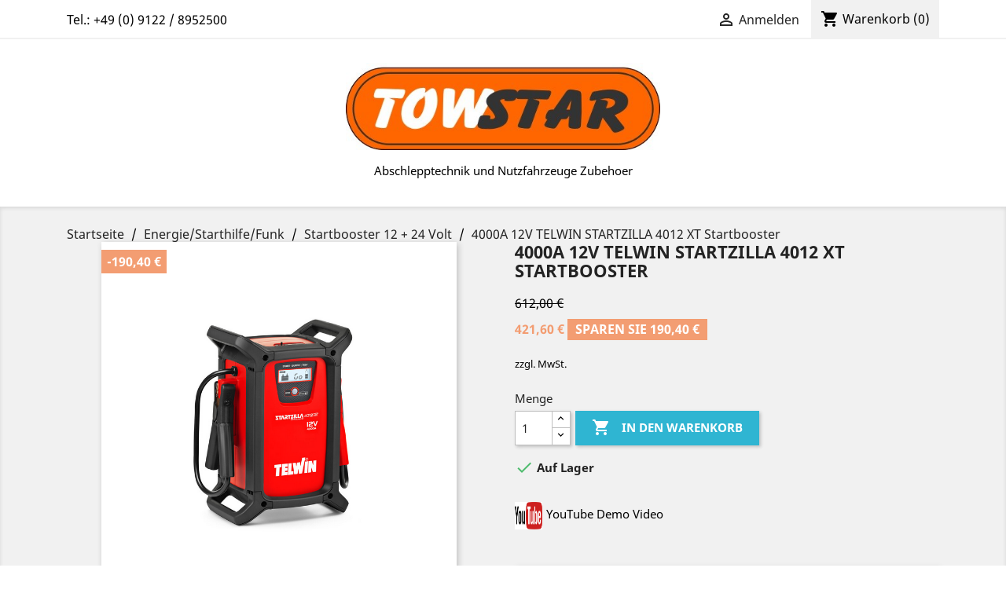

--- FILE ---
content_type: text/html; charset=utf-8
request_url: https://towstar.de/startbooster-12-24-volt/3224-4000a-12v-telwin-startzilla-4012-xt-startbooster-4251212481927.html
body_size: 14199
content:
<!doctype html>
<html lang="de">

  <head>
    
      
  <meta charset="utf-8">


  <meta http-equiv="x-ua-compatible" content="ie=edge">



  <link rel="canonical" href="https://towstar.de/startbooster-12-24-volt/3224-4000a-12v-telwin-startzilla-4012-xt-startbooster-4251212481927.html">

  <title>4000A 12V TELWIN STARTZILLA 4012 XT Startbooster</title>
  <meta name="description" content="">
  <meta name="keywords" content="">
      
                  <link rel="alternate" href="https://towstar.de/startbooster-12-24-volt/3224-4000a-12v-telwin-startzilla-4012-xt-startbooster-4251212481927.html" hreflang="de">
        



  <meta name="viewport" content="width=device-width, initial-scale=1">



  <link rel="icon" type="image/vnd.microsoft.icon" href="/img/favicon.ico?1713608633">
  <link rel="shortcut icon" type="image/x-icon" href="/img/favicon.ico?1713608633">



    <link rel="stylesheet" href="https://towstar.de/themes/classic/assets/css/theme.css" type="text/css" media="all">
  <link rel="stylesheet" href="https://towstar.de/modules/responsivemenu/views/css/main.css" type="text/css" media="all">
  <link rel="stylesheet" href="https://towstar.de/modules/verticalblockcategories/blockcategories.css" type="text/css" media="all">
  <link rel="stylesheet" href="https://towstar.de/js/jquery/ui/themes/base/minified/jquery-ui.min.css" type="text/css" media="all">
  <link rel="stylesheet" href="https://towstar.de/js/jquery/ui/themes/base/minified/jquery.ui.theme.min.css" type="text/css" media="all">
  <link rel="stylesheet" href="https://towstar.de/modules/ps_imageslider/css/homeslider.css" type="text/css" media="all">
  <link rel="stylesheet" href="https://towstar.de/themes/classic/assets/css/custom.css" type="text/css" media="all">




  

  <script type="text/javascript">
        var prestashop = {"cart":{"products":[],"totals":{"total":{"type":"total","label":"Gesamt","amount":0,"value":"0,00\u00a0\u20ac"},"total_including_tax":{"type":"total","label":"Gesamt (inkl. MwSt.)","amount":0,"value":"0,00\u00a0\u20ac"},"total_excluding_tax":{"type":"total","label":"Gesamtpreis o. MwSt.","amount":0,"value":"0,00\u00a0\u20ac"}},"subtotals":{"products":{"type":"products","label":"Zwischensumme","amount":0,"value":"0,00\u00a0\u20ac"},"discounts":null,"shipping":{"type":"shipping","label":"Versand","amount":0,"value":"kostenlos"},"tax":{"type":"tax","label":"Steuers\u00e4tze","amount":0,"value":"0,00\u00a0\u20ac"}},"products_count":0,"summary_string":"0 Artikel","vouchers":{"allowed":1,"added":[]},"discounts":[],"minimalPurchase":0,"minimalPurchaseRequired":""},"currency":{"name":"Euro","iso_code":"EUR","iso_code_num":"978","sign":"\u20ac"},"customer":{"lastname":null,"firstname":null,"email":null,"birthday":null,"newsletter":null,"newsletter_date_add":null,"optin":null,"website":null,"company":null,"siret":null,"ape":null,"is_logged":false,"gender":{"type":null,"name":null},"addresses":[]},"language":{"name":"Deutsch (German)","iso_code":"de","locale":"de-DE","language_code":"de","is_rtl":"0","date_format_lite":"d.m.Y","date_format_full":"d.m.Y H:i:s","id":2},"page":{"title":"","canonical":null,"meta":{"title":"4000A 12V TELWIN STARTZILLA 4012 XT Startbooster","description":"","keywords":"","robots":"index"},"page_name":"product","body_classes":{"lang-de":true,"lang-rtl":false,"country-AT":true,"currency-EUR":true,"layout-full-width":true,"page-product":true,"tax-display-enabled":true,"product-id-3224":true,"product-4000A 12V TELWIN STARTZILLA 4012 XT Startbooster":true,"product-id-category-7":true,"product-id-manufacturer-0":true,"product-id-supplier-0":true,"product-available-for-order":true},"admin_notifications":[]},"shop":{"name":"TowStar ","logo":"\/img\/my-shop-logo-1713608615.jpg","stores_icon":"\/img\/logo_stores.png","favicon":"\/img\/favicon.ico"},"urls":{"base_url":"https:\/\/towstar.de\/","current_url":"https:\/\/towstar.de\/startbooster-12-24-volt\/3224-4000a-12v-telwin-startzilla-4012-xt-startbooster-4251212481927.html","shop_domain_url":"https:\/\/towstar.de","img_ps_url":"https:\/\/towstar.de\/img\/","img_cat_url":"https:\/\/towstar.de\/img\/c\/","img_lang_url":"https:\/\/towstar.de\/img\/l\/","img_prod_url":"https:\/\/towstar.de\/img\/p\/","img_manu_url":"https:\/\/towstar.de\/img\/m\/","img_sup_url":"https:\/\/towstar.de\/img\/su\/","img_ship_url":"https:\/\/towstar.de\/img\/s\/","img_store_url":"https:\/\/towstar.de\/img\/st\/","img_col_url":"https:\/\/towstar.de\/img\/co\/","img_url":"https:\/\/towstar.de\/themes\/classic\/assets\/img\/","css_url":"https:\/\/towstar.de\/themes\/classic\/assets\/css\/","js_url":"https:\/\/towstar.de\/themes\/classic\/assets\/js\/","pic_url":"https:\/\/towstar.de\/upload\/","pages":{"address":"https:\/\/towstar.de\/adresse","addresses":"https:\/\/towstar.de\/adressen","authentication":"https:\/\/towstar.de\/anmeldung","cart":"https:\/\/towstar.de\/warenkorb","category":"https:\/\/towstar.de\/index.php?controller=category","cms":"https:\/\/towstar.de\/index.php?controller=cms","contact":"https:\/\/towstar.de\/kontakt","discount":"https:\/\/towstar.de\/Rabatt","guest_tracking":"https:\/\/towstar.de\/auftragsverfolgung-gast","history":"https:\/\/towstar.de\/bestellungsverlauf","identity":"https:\/\/towstar.de\/profil","index":"https:\/\/towstar.de\/","my_account":"https:\/\/towstar.de\/mein-Konto","order_confirmation":"https:\/\/towstar.de\/bestellbestatigung","order_detail":"https:\/\/towstar.de\/index.php?controller=order-detail","order_follow":"https:\/\/towstar.de\/bestellverfolgung","order":"https:\/\/towstar.de\/Bestellung","order_return":"https:\/\/towstar.de\/index.php?controller=order-return","order_slip":"https:\/\/towstar.de\/bestellschein","pagenotfound":"https:\/\/towstar.de\/seite-nicht-gefunden","password":"https:\/\/towstar.de\/passwort-zuruecksetzen","pdf_invoice":"https:\/\/towstar.de\/index.php?controller=pdf-invoice","pdf_order_return":"https:\/\/towstar.de\/index.php?controller=pdf-order-return","pdf_order_slip":"https:\/\/towstar.de\/index.php?controller=pdf-order-slip","prices_drop":"https:\/\/towstar.de\/angebote","product":"https:\/\/towstar.de\/index.php?controller=product","search":"https:\/\/towstar.de\/suche","sitemap":"https:\/\/towstar.de\/Sitemap","stores":"https:\/\/towstar.de\/shops","supplier":"https:\/\/towstar.de\/lieferant","register":"https:\/\/towstar.de\/anmeldung?create_account=1","order_login":"https:\/\/towstar.de\/Bestellung?login=1"},"alternative_langs":{"de":"https:\/\/towstar.de\/startbooster-12-24-volt\/3224-4000a-12v-telwin-startzilla-4012-xt-startbooster-4251212481927.html"},"theme_assets":"\/themes\/classic\/assets\/","actions":{"logout":"https:\/\/towstar.de\/?mylogout="},"no_picture_image":{"bySize":{"small_default":{"url":"https:\/\/towstar.de\/img\/p\/de-default-small_default.jpg","width":98,"height":98},"cart_default":{"url":"https:\/\/towstar.de\/img\/p\/de-default-cart_default.jpg","width":125,"height":125},"home_default":{"url":"https:\/\/towstar.de\/img\/p\/de-default-home_default.jpg","width":250,"height":250},"medium_default":{"url":"https:\/\/towstar.de\/img\/p\/de-default-medium_default.jpg","width":452,"height":452},"large_default":{"url":"https:\/\/towstar.de\/img\/p\/de-default-large_default.jpg","width":800,"height":800}},"small":{"url":"https:\/\/towstar.de\/img\/p\/de-default-small_default.jpg","width":98,"height":98},"medium":{"url":"https:\/\/towstar.de\/img\/p\/de-default-home_default.jpg","width":250,"height":250},"large":{"url":"https:\/\/towstar.de\/img\/p\/de-default-large_default.jpg","width":800,"height":800},"legend":""}},"configuration":{"display_taxes_label":true,"display_prices_tax_incl":false,"is_catalog":false,"show_prices":true,"opt_in":{"partner":false},"quantity_discount":{"type":"discount","label":"Rabatt"},"voucher_enabled":1,"return_enabled":0},"field_required":[],"breadcrumb":{"links":[{"title":"Startseite","url":"https:\/\/towstar.de\/"},{"title":"Energie\/Starthilfe\/Funk","url":"https:\/\/towstar.de\/5-energiestarthilfefunk"},{"title":"Startbooster 12 + 24 Volt","url":"https:\/\/towstar.de\/7-startbooster-12-24-volt"},{"title":"4000A 12V TELWIN STARTZILLA 4012 XT Startbooster","url":"https:\/\/towstar.de\/startbooster-12-24-volt\/3224-4000a-12v-telwin-startzilla-4012-xt-startbooster-4251212481927.html"}],"count":4},"link":{"protocol_link":"https:\/\/","protocol_content":"https:\/\/"},"time":1768703181,"static_token":"4c089fbfefc1d4f243dce6e67597f959","token":"5e5393b4cbcfd2bbb29658d84538f75b"};
      </script>



  
            <script type="text/javascript">
                RM_AJAX_URL = 'https://towstar.de/module/responsivemenu/ajaxssl';
                RM_SHOP_ID = 1;
                RM_HEADER_BAR = 0;
                RM_DISPLAY_SEARCH = 1;
                RM_USE_CLASSIC_BAR = 1;
                RM_CATEGORY_PATH = [2,5];
                RM_CATEGORY_HASH = '516efa263ca2bc5ea11874793750821c';
                RM_CURRENT_CATEGORY = '7';
                RM_CURRENT_CATEGORY_DISPLAYED = '7';
                RM_ID_LANG = '2';
                RM_PULL = 0;
            </script>



    
  <meta property="og:type" content="product">
  <meta property="og:url" content="https://towstar.de/startbooster-12-24-volt/3224-4000a-12v-telwin-startzilla-4012-xt-startbooster-4251212481927.html">
  <meta property="og:title" content="4000A 12V TELWIN STARTZILLA 4012 XT Startbooster">
  <meta property="og:site_name" content="TowStar ">
  <meta property="og:description" content="">
  <meta property="og:image" content="https://towstar.de/11384-large_default/4000a-12v-telwin-startzilla-4012-xt-startbooster.jpg">
      <meta property="product:pretax_price:amount" content="421.6">
    <meta property="product:pretax_price:currency" content="EUR">
    <meta property="product:price:amount" content="421.6">
    <meta property="product:price:currency" content="EUR">
      <meta property="product:weight:value" content="4.000000">
  <meta property="product:weight:units" content="kg">
  
  </head>

  <body id="product" class="lang-de country-at currency-eur layout-full-width page-product tax-display-enabled product-id-3224 product-4000a-12v-telwin-startzilla-4012-xt-startbooster product-id-category-7 product-id-manufacturer-0 product-id-supplier-0 product-available-for-order">



    <main>    
      
              

      <header id="header">
        
          
    <div class="header-banner">
        
    </div>



    <nav class="header-nav">
        <div class="container">
            <div class="header-wrapper hidden-sm-down">
                <div class="row">
                    <div class="col-md-6 col-xs-12 left-nav">
                        <div id="_desktop_contact_link">
  <div id="contact-link">
                Tel.: <span>+49 (0) 9122 / 8952500</span>
      </div>
</div>

                    </div>
                    <div class="col-md-6 right-nav">
                        <div id="_desktop_user_info">
  <div class="user-info">
          <a
        href="https://towstar.de/mein-Konto"
        title="Anmelden zu Ihrem Kundenbereich"
        rel="nofollow"
      >
        <i class="material-icons">&#xE7FF;</i>
        <span class="hidden-sm-down">Anmelden</span>
      </a>
      </div>
</div>
<div id="_desktop_cart">
  <div class="blockcart cart-preview inactive" data-refresh-url="//towstar.de/module/ps_shoppingcart/ajax">
    <div class="header">
              <i class="material-icons shopping-cart">shopping_cart</i>
        <span class="hidden-sm-down">Warenkorb</span>
        <span class="cart-products-count">(0)</span>
          </div>
  </div>
</div>

                    </div>
                </div>
            </div>
            <div class="row">
                <div class="hidden-md-up text-sm-center mobile">
                    <div class="float-xs-left" id="menu-icon">
                        <i class="material-icons d-inline">&#xE5D2;</i>
                    </div>
                    <div class="float-xs-right" id="_mobile_cart"></div>
                    <div class="float-xs-right" id="_mobile_user_info"></div>
                    <div class="top-logo" id="_mobile_logo"></div>
                </div>
            </div>
        </div>
    </nav>



    <div class="header-top">
        <div class="container">
            <div class="hidden-sm-down" id="_desktop_logo">
                <div align="center">
                  <p><a href="https://towstar.de/">
                    <img src="/img/my-shop-logo-1713608615.jpg" alt="TowStar " width="400" height="111" class="logo">
                    </a> </p>
                  <p> Abschlepptechnik und Nutzfahrzeuge Zubehoer</span></p>
                </div>
            </div>
            <div align="center">
            </div>
            <div id="mobile_top_menu_wrapper" class="row hidden-md-up" style="display:none;">
                <div class="js-top-menu mobile" id="_mobile_top_menu"></div>
                <div class="js-top-menu-bottom">
                    <div id="_mobile_currency_selector"></div>
                    <div id="_mobile_language_selector"></div>
                    <div id="_mobile_contact_link"></div>
                </div>
            </div>
        </div>
    </div>
    <div align="left">
      
      
    </div>
    <div class="displaytopmenu">
    <div class="container">
        
    </div>
</div>

        
      </header>

      
        
<aside id="notifications">
  <div class="container">
    
    
    
      </div>
</aside>
      

      <section id="wrapper">
        
        <div class="container">
          
            <nav data-depth="4" class="breadcrumb hidden-sm-down">
  <ol itemscope itemtype="http://schema.org/BreadcrumbList">
    
              
          <li itemprop="itemListElement" itemscope itemtype="http://schema.org/ListItem">
            <a itemprop="item" href="https://towstar.de/">
              <span itemprop="name">Startseite</span>
            </a>
            <meta itemprop="position" content="1">
          </li>
        
              
          <li itemprop="itemListElement" itemscope itemtype="http://schema.org/ListItem">
            <a itemprop="item" href="https://towstar.de/5-energiestarthilfefunk">
              <span itemprop="name">Energie/Starthilfe/Funk</span>
            </a>
            <meta itemprop="position" content="2">
          </li>
        
              
          <li itemprop="itemListElement" itemscope itemtype="http://schema.org/ListItem">
            <a itemprop="item" href="https://towstar.de/7-startbooster-12-24-volt">
              <span itemprop="name">Startbooster 12 + 24 Volt</span>
            </a>
            <meta itemprop="position" content="3">
          </li>
        
              
          <li itemprop="itemListElement" itemscope itemtype="http://schema.org/ListItem">
            <a itemprop="item" href="https://towstar.de/startbooster-12-24-volt/3224-4000a-12v-telwin-startzilla-4012-xt-startbooster-4251212481927.html">
              <span itemprop="name">4000A 12V TELWIN STARTZILLA 4012 XT Startbooster</span>
            </a>
            <meta itemprop="position" content="4">
          </li>
        
          
  </ol>
</nav>
          

          

          
  <div id="content-wrapper">
    
    

  <section id="main" itemscope itemtype="https://schema.org/Product">
    <meta itemprop="url" content="https://towstar.de/startbooster-12-24-volt/3224-4000a-12v-telwin-startzilla-4012-xt-startbooster-4251212481927.html">

    <div class="row">
      <div class="col-md-6">
        
          <section class="page-content" id="content">
            
              <!-- @todo: use include file='catalog/_partials/product-flags.tpl'} -->
              
                <ul class="product-flags">
                                      <li class="product-flag discount">-190,40 €</li>
                                  </ul>
              

              
                <div class="images-container">
  
    <div class="product-cover">
              <img class="js-qv-product-cover" src="https://towstar.de/11384-large_default/4000a-12v-telwin-startzilla-4012-xt-startbooster.jpg" alt="" title="" style="width:100%;" itemprop="image">
        <div class="layer hidden-sm-down" data-toggle="modal" data-target="#product-modal">
          <i class="material-icons zoom-in">&#xE8FF;</i>
        </div>
          </div>
  

  
    <div class="js-qv-mask mask">
      <ul class="product-images js-qv-product-images">
                  <li class="thumb-container">
            <img
              class="thumb js-thumb  selected "
              data-image-medium-src="https://towstar.de/11384-medium_default/4000a-12v-telwin-startzilla-4012-xt-startbooster.jpg"
              data-image-large-src="https://towstar.de/11384-large_default/4000a-12v-telwin-startzilla-4012-xt-startbooster.jpg"
              src="https://towstar.de/11384-home_default/4000a-12v-telwin-startzilla-4012-xt-startbooster.jpg"
              alt=""
              title=""
              width="100"
              itemprop="image"
            >
          </li>
              </ul>
    </div>
  
</div>

              
              <div class="scroll-box-arrows">
                <i class="material-icons left">&#xE314;</i>
                <i class="material-icons right">&#xE315;</i>
              </div>

            
          </section>
        
        </div>
        <div class="col-md-6">
          
            
              <h1 class="h1" itemprop="name">4000A 12V TELWIN STARTZILLA 4012 XT Startbooster</h1>
            
          
          
              <div class="product-prices">
    
              <div class="product-discount">
          
          <span class="regular-price">612,00 €</span>
        </div>
          

    
      <div
        class="product-price h5 has-discount"
        itemprop="offers"
        itemscope
        itemtype="https://schema.org/Offer"
      >
        <link itemprop="availability" href="https://schema.org/InStock"/>
        <meta itemprop="priceCurrency" content="EUR">

        <div class="current-price">
          <span itemprop="price" content="421.6">421,60 €</span>

                                    <span class="discount discount-amount">
                  Sparen Sie 190,40 €
              </span>
                              </div>

        
                  
      </div>
    

    
          

    
          

    
          

    

    <div class="tax-shipping-delivery-label">
              zzgl. MwSt.
            
      
                        </div>
  </div>
          

          <div class="product-information">
            
              <div id="product-description-short-3224" itemprop="description"></div>
            

            
            <div class="product-actions">
              
                <form action="https://towstar.de/warenkorb" method="post" id="add-to-cart-or-refresh">
                  <input type="hidden" name="token" value="4c089fbfefc1d4f243dce6e67597f959">
                  <input type="hidden" name="id_product" value="3224" id="product_page_product_id">
                  <input type="hidden" name="id_customization" value="0" id="product_customization_id">

                  
                    <div class="product-variants">
  </div>
                  

                  
                                      

                  
                    <section class="product-discounts">
  </section>
                  

                  
                    <div class="product-add-to-cart">
      <span class="control-label">Menge</span>

    
      <div class="product-quantity clearfix">
        <div class="qty">
          <input
            type="number"
            name="qty"
            id="quantity_wanted"
            value="1"
            class="input-group"
            min="1"
            aria-label="Menge"
          >
        </div>

        <div class="add">
          <button
            class="btn btn-primary add-to-cart"
            data-button-action="add-to-cart"
            type="submit"
                      >
            <i class="material-icons shopping-cart">&#xE547;</i>
            In den Warenkorb
          </button>
        </div>

        
      </div>
    

    
      <span id="product-availability">
                              <i class="material-icons rtl-no-flip product-available">&#xE5CA;</i>
                    Auf Lager
              </span>
    

    
      <p class="product-minimal-quantity">
              </p>
    
  </div>
                  

                  
                    <div class="product-additional-info">
  
</div>
                  

                                    
                </form>
              

            </div>

            
              <div class="blockreassurance_product">
            <div style="cursor:pointer;" onclick="window.open('https://www.youtube.com/channel/UCzDumWVTq-Lcex_6addSP2w')">
            <span class="item-product">
                                                        <img src="/modules/blockreassurance/views/img/img_perso/index.png">
                                    &nbsp;
            </span>
                          <p class="block-title" style="color:#000000;">YouTube Demo Video</p>
                    </div>
        <div class="clearfix"></div>
</div>

            

            
              <div class="tabs">
                <ul class="nav nav-tabs" role="tablist">
                                      <li class="nav-item">
                       <a
                         class="nav-link active"
                         data-toggle="tab"
                         href="#description"
                         role="tab"
                         aria-controls="description"
                          aria-selected="true">Beschreibung</a>
                    </li>
                                    <li class="nav-item">
                    <a
                      class="nav-link"
                      data-toggle="tab"
                      href="#product-details"
                      role="tab"
                      aria-controls="product-details"
                      >Artikeldetails</a>
                  </li>
                                                    </ul>

                <div class="tab-content" id="tab-content">
                 <div class="tab-pane fade in active" id="description" role="tabpanel">
                   
                     <div class="product-description"><div class="custom_content description">
<div class="custom_content description">
<div class="custom_content description">
<p class="custom_content description"><span style="font-size:16px;"><span style="font-family:Verdana;"><strong>Multifunktionaler elektronischer Starter mit Stromversorgungs- und Testerfunktionen, </strong></span></span></p>
<p class="custom_content description"><span style="font-size:16px;"><span style="font-family:Verdana;"><strong>mit LiFePO4-Lithium-Batterie für Startwagen, Lieferwagen, Kleinboote, Lastwagen usw. </strong></span></span></p>
<p class="custom_content description"><span style="font-size:16px;"><span style="font-family:Verdana;"><strong>Führt Batteriesteuertests durch: Spannung an Klemmen, </strong></span></span></p>
<p class="custom_content description"><span style="font-size:16px;"><span style="font-family:Verdana;"><strong>Startleistung (CCA) und Fahrzeug-Generator-Betriebssteuerung.</strong> <br /><br />Die OVER RIDE-Funktion ermöglicht den Betrieb </span></span></p>
<p class="custom_content description"><span style="font-size:16px;"><span style="font-family:Verdana;">bei der vollständigen entladenen Batterie bei vollständiger Entlassung. <br />Es ist eine stabile und zuverlässige Stromquelle, </span></span></p>
<p class="custom_content description"><span style="font-size:16px;"><span style="font-family:Verdana;">wenn die Batterie durch Spannung (SUPPLY-Funktion) ersetzt werden muss. </span></span></p>
<p class="custom_content description"><span style="font-size:16px;"><span style="font-family:Verdana;"><br />Robust und kompakt, ist es mit hochintensiver LED-Beleuchtung ausgestattet. <br /><br /><strong>Schutz vor:</strong></span> </span></p>
<ul>
<li><span style="font-size:16px;"><span style="font-family:Verdana;">Verpolung<br /></span></span></li>
<li><span style="font-size:16px;"><span style="font-family:Verdana;">Kurzschluss<br /></span></span></li>
<li><span style="font-size:16px;"><span style="font-family:Verdana;">Überspannung (inkompatible Batteriespannung)</span></span></li>
<li><span style="font-size:16px;"><span style="font-family:Verdana;">Überhitzung<br /></span></span></li>
<li><span style="font-size:16px;"><span style="font-family:Verdana;">Niedrige Temperatur</span></span></li>
<li><span style="font-size:16px;"><span style="font-family:Verdana;">Ströme der Lichtmaschine</span></span></li>
</ul>
<p class="custom_content description"><br /> <span style="font-size:16px;"><span style="font-family:Verdana;"><strong>Technische Daten:</strong></span></span></p>
<ul>
<li><span style="font-size:16px;"><span style="font-family:Verdana;">Unterstützte Spannung: 12V<br /></span></span></li>
<li><span style="font-size:16px;"><span style="font-family:Verdana;">Startstrom: 4000A</span></span></li>
<li><span style="font-size:16px;"><span style="font-family:Verdana;">Schutzart: IP43</span></span></li>
<li><span style="font-size:16px;"><span style="font-family:Verdana;">Hauptspannung: 100 - 240 V</span></span></li>
<li><span style="font-size:16px;"><span style="font-family:Verdana;">Abmessungen 15,5 x 23,4 x 31,8 cm</span></span></li>
<li><span style="font-size:16px;"><span style="font-family:Verdana;">Akkukapazität: 15600 mAh</span></span></li>
<li><span style="font-size:16px;"><span style="font-family:Verdana;">Gewicht 3,42<br /></span></span></li>
</ul>
</div>
</div>
</div></div>
                   
                 </div>

                 
                   <div class="tab-pane fade"
     id="product-details"
     data-product="{&quot;id_shop_default&quot;:&quot;1&quot;,&quot;id_manufacturer&quot;:&quot;0&quot;,&quot;id_supplier&quot;:&quot;0&quot;,&quot;reference&quot;:&quot;4012XT&quot;,&quot;is_virtual&quot;:&quot;0&quot;,&quot;delivery_in_stock&quot;:&quot;&quot;,&quot;delivery_out_stock&quot;:&quot;&quot;,&quot;id_category_default&quot;:&quot;7&quot;,&quot;on_sale&quot;:&quot;0&quot;,&quot;online_only&quot;:&quot;0&quot;,&quot;ecotax&quot;:0,&quot;minimal_quantity&quot;:&quot;1&quot;,&quot;low_stock_threshold&quot;:null,&quot;low_stock_alert&quot;:&quot;0&quot;,&quot;price&quot;:&quot;421,60\u00a0\u20ac&quot;,&quot;unity&quot;:&quot;&quot;,&quot;unit_price_ratio&quot;:&quot;0.000000&quot;,&quot;additional_shipping_cost&quot;:&quot;0.00&quot;,&quot;customizable&quot;:&quot;0&quot;,&quot;text_fields&quot;:&quot;0&quot;,&quot;uploadable_files&quot;:&quot;0&quot;,&quot;redirect_type&quot;:&quot;404&quot;,&quot;id_type_redirected&quot;:&quot;0&quot;,&quot;available_for_order&quot;:&quot;1&quot;,&quot;available_date&quot;:&quot;0000-00-00&quot;,&quot;show_condition&quot;:&quot;0&quot;,&quot;condition&quot;:&quot;new&quot;,&quot;show_price&quot;:&quot;1&quot;,&quot;indexed&quot;:&quot;1&quot;,&quot;visibility&quot;:&quot;both&quot;,&quot;cache_default_attribute&quot;:&quot;0&quot;,&quot;advanced_stock_management&quot;:&quot;0&quot;,&quot;date_add&quot;:&quot;2024-04-26 08:49:55&quot;,&quot;date_upd&quot;:&quot;2024-05-03 14:33:16&quot;,&quot;pack_stock_type&quot;:&quot;3&quot;,&quot;meta_description&quot;:&quot;&quot;,&quot;meta_keywords&quot;:&quot;&quot;,&quot;meta_title&quot;:&quot;&quot;,&quot;link_rewrite&quot;:&quot;4000a-12v-telwin-startzilla-4012-xt-startbooster&quot;,&quot;name&quot;:&quot;4000A 12V TELWIN STARTZILLA 4012 XT Startbooster&quot;,&quot;description&quot;:&quot;&lt;div class=\&quot;custom_content description\&quot;&gt;\n&lt;div class=\&quot;custom_content description\&quot;&gt;\n&lt;div class=\&quot;custom_content description\&quot;&gt;\n&lt;p class=\&quot;custom_content description\&quot;&gt;&lt;span style=\&quot;font-size:16px;\&quot;&gt;&lt;span style=\&quot;font-family:Verdana;\&quot;&gt;&lt;strong&gt;Multifunktionaler elektronischer Starter mit Stromversorgungs- und Testerfunktionen, &lt;\/strong&gt;&lt;\/span&gt;&lt;\/span&gt;&lt;\/p&gt;\n&lt;p class=\&quot;custom_content description\&quot;&gt;&lt;span style=\&quot;font-size:16px;\&quot;&gt;&lt;span style=\&quot;font-family:Verdana;\&quot;&gt;&lt;strong&gt;mit LiFePO4-Lithium-Batterie f\u00fcr Startwagen, Lieferwagen, Kleinboote, Lastwagen usw. &lt;\/strong&gt;&lt;\/span&gt;&lt;\/span&gt;&lt;\/p&gt;\n&lt;p class=\&quot;custom_content description\&quot;&gt;&lt;span style=\&quot;font-size:16px;\&quot;&gt;&lt;span style=\&quot;font-family:Verdana;\&quot;&gt;&lt;strong&gt;F\u00fchrt Batteriesteuertests durch: Spannung an Klemmen, &lt;\/strong&gt;&lt;\/span&gt;&lt;\/span&gt;&lt;\/p&gt;\n&lt;p class=\&quot;custom_content description\&quot;&gt;&lt;span style=\&quot;font-size:16px;\&quot;&gt;&lt;span style=\&quot;font-family:Verdana;\&quot;&gt;&lt;strong&gt;Startleistung (CCA) und Fahrzeug-Generator-Betriebssteuerung.&lt;\/strong&gt; &lt;br \/&gt;&lt;br \/&gt;Die OVER RIDE-Funktion erm\u00f6glicht den Betrieb &lt;\/span&gt;&lt;\/span&gt;&lt;\/p&gt;\n&lt;p class=\&quot;custom_content description\&quot;&gt;&lt;span style=\&quot;font-size:16px;\&quot;&gt;&lt;span style=\&quot;font-family:Verdana;\&quot;&gt;bei der vollst\u00e4ndigen entladenen Batterie bei vollst\u00e4ndiger Entlassung. &lt;br \/&gt;Es ist eine stabile und zuverl\u00e4ssige Stromquelle, &lt;\/span&gt;&lt;\/span&gt;&lt;\/p&gt;\n&lt;p class=\&quot;custom_content description\&quot;&gt;&lt;span style=\&quot;font-size:16px;\&quot;&gt;&lt;span style=\&quot;font-family:Verdana;\&quot;&gt;wenn die Batterie durch Spannung (SUPPLY-Funktion) ersetzt werden muss. &lt;\/span&gt;&lt;\/span&gt;&lt;\/p&gt;\n&lt;p class=\&quot;custom_content description\&quot;&gt;&lt;span style=\&quot;font-size:16px;\&quot;&gt;&lt;span style=\&quot;font-family:Verdana;\&quot;&gt;&lt;br \/&gt;Robust und kompakt, ist es mit hochintensiver LED-Beleuchtung ausgestattet. &lt;br \/&gt;&lt;br \/&gt;&lt;strong&gt;Schutz vor:&lt;\/strong&gt;&lt;\/span&gt; &lt;\/span&gt;&lt;\/p&gt;\n&lt;ul&gt;\n&lt;li&gt;&lt;span style=\&quot;font-size:16px;\&quot;&gt;&lt;span style=\&quot;font-family:Verdana;\&quot;&gt;Verpolung&lt;br \/&gt;&lt;\/span&gt;&lt;\/span&gt;&lt;\/li&gt;\n&lt;li&gt;&lt;span style=\&quot;font-size:16px;\&quot;&gt;&lt;span style=\&quot;font-family:Verdana;\&quot;&gt;Kurzschluss&lt;br \/&gt;&lt;\/span&gt;&lt;\/span&gt;&lt;\/li&gt;\n&lt;li&gt;&lt;span style=\&quot;font-size:16px;\&quot;&gt;&lt;span style=\&quot;font-family:Verdana;\&quot;&gt;\u00dcberspannung (inkompatible Batteriespannung)&lt;\/span&gt;&lt;\/span&gt;&lt;\/li&gt;\n&lt;li&gt;&lt;span style=\&quot;font-size:16px;\&quot;&gt;&lt;span style=\&quot;font-family:Verdana;\&quot;&gt;\u00dcberhitzung&lt;br \/&gt;&lt;\/span&gt;&lt;\/span&gt;&lt;\/li&gt;\n&lt;li&gt;&lt;span style=\&quot;font-size:16px;\&quot;&gt;&lt;span style=\&quot;font-family:Verdana;\&quot;&gt;Niedrige Temperatur&lt;\/span&gt;&lt;\/span&gt;&lt;\/li&gt;\n&lt;li&gt;&lt;span style=\&quot;font-size:16px;\&quot;&gt;&lt;span style=\&quot;font-family:Verdana;\&quot;&gt;Str\u00f6me der Lichtmaschine&lt;\/span&gt;&lt;\/span&gt;&lt;\/li&gt;\n&lt;\/ul&gt;\n&lt;p class=\&quot;custom_content description\&quot;&gt;&lt;br \/&gt; &lt;span style=\&quot;font-size:16px;\&quot;&gt;&lt;span style=\&quot;font-family:Verdana;\&quot;&gt;&lt;strong&gt;Technische Daten:&lt;\/strong&gt;&lt;\/span&gt;&lt;\/span&gt;&lt;\/p&gt;\n&lt;ul&gt;\n&lt;li&gt;&lt;span style=\&quot;font-size:16px;\&quot;&gt;&lt;span style=\&quot;font-family:Verdana;\&quot;&gt;Unterst\u00fctzte Spannung: 12V&lt;br \/&gt;&lt;\/span&gt;&lt;\/span&gt;&lt;\/li&gt;\n&lt;li&gt;&lt;span style=\&quot;font-size:16px;\&quot;&gt;&lt;span style=\&quot;font-family:Verdana;\&quot;&gt;Startstrom: 4000A&lt;\/span&gt;&lt;\/span&gt;&lt;\/li&gt;\n&lt;li&gt;&lt;span style=\&quot;font-size:16px;\&quot;&gt;&lt;span style=\&quot;font-family:Verdana;\&quot;&gt;Schutzart: IP43&lt;\/span&gt;&lt;\/span&gt;&lt;\/li&gt;\n&lt;li&gt;&lt;span style=\&quot;font-size:16px;\&quot;&gt;&lt;span style=\&quot;font-family:Verdana;\&quot;&gt;Hauptspannung: 100 - 240 V&lt;\/span&gt;&lt;\/span&gt;&lt;\/li&gt;\n&lt;li&gt;&lt;span style=\&quot;font-size:16px;\&quot;&gt;&lt;span style=\&quot;font-family:Verdana;\&quot;&gt;Abmessungen 15,5 x 23,4 x 31,8 cm&lt;\/span&gt;&lt;\/span&gt;&lt;\/li&gt;\n&lt;li&gt;&lt;span style=\&quot;font-size:16px;\&quot;&gt;&lt;span style=\&quot;font-family:Verdana;\&quot;&gt;Akkukapazit\u00e4t: 15600 mAh&lt;\/span&gt;&lt;\/span&gt;&lt;\/li&gt;\n&lt;li&gt;&lt;span style=\&quot;font-size:16px;\&quot;&gt;&lt;span style=\&quot;font-family:Verdana;\&quot;&gt;Gewicht 3,42&lt;br \/&gt;&lt;\/span&gt;&lt;\/span&gt;&lt;\/li&gt;\n&lt;\/ul&gt;\n&lt;\/div&gt;\n&lt;\/div&gt;\n&lt;\/div&gt;&quot;,&quot;description_short&quot;:&quot;&quot;,&quot;available_now&quot;:&quot;&quot;,&quot;available_later&quot;:&quot;&quot;,&quot;id&quot;:3224,&quot;id_product&quot;:3224,&quot;out_of_stock&quot;:2,&quot;new&quot;:0,&quot;id_product_attribute&quot;:&quot;0&quot;,&quot;quantity_wanted&quot;:1,&quot;extraContent&quot;:[],&quot;allow_oosp&quot;:0,&quot;category&quot;:&quot;startbooster-12-24-volt&quot;,&quot;category_name&quot;:&quot;Startbooster 12 + 24 Volt&quot;,&quot;link&quot;:&quot;https:\/\/towstar.de\/startbooster-12-24-volt\/3224-4000a-12v-telwin-startzilla-4012-xt-startbooster-4251212481927.html&quot;,&quot;attribute_price&quot;:0,&quot;price_tax_exc&quot;:421.6,&quot;price_without_reduction&quot;:612,&quot;reduction&quot;:226.576,&quot;specific_prices&quot;:{&quot;id_specific_price&quot;:&quot;271&quot;,&quot;id_specific_price_rule&quot;:&quot;0&quot;,&quot;id_cart&quot;:&quot;0&quot;,&quot;id_product&quot;:&quot;3224&quot;,&quot;id_shop&quot;:&quot;1&quot;,&quot;id_shop_group&quot;:&quot;0&quot;,&quot;id_currency&quot;:&quot;0&quot;,&quot;id_country&quot;:&quot;0&quot;,&quot;id_group&quot;:&quot;0&quot;,&quot;id_customer&quot;:&quot;0&quot;,&quot;id_product_attribute&quot;:&quot;0&quot;,&quot;price&quot;:&quot;-1.000000&quot;,&quot;from_quantity&quot;:&quot;1&quot;,&quot;reduction&quot;:&quot;190.400000&quot;,&quot;reduction_tax&quot;:&quot;0&quot;,&quot;reduction_type&quot;:&quot;amount&quot;,&quot;from&quot;:&quot;0000-00-00 00:00:00&quot;,&quot;to&quot;:&quot;0000-00-00 00:00:00&quot;,&quot;score&quot;:&quot;32&quot;},&quot;quantity&quot;:9,&quot;quantity_all_versions&quot;:9,&quot;id_image&quot;:&quot;de-default&quot;,&quot;features&quot;:[],&quot;attachments&quot;:[],&quot;virtual&quot;:0,&quot;pack&quot;:0,&quot;packItems&quot;:[],&quot;nopackprice&quot;:0,&quot;customization_required&quot;:false,&quot;rate&quot;:19,&quot;tax_name&quot;:&quot;MwSt. DE 19%&quot;,&quot;ecotax_rate&quot;:0,&quot;unit_price&quot;:&quot;&quot;,&quot;customizations&quot;:{&quot;fields&quot;:[]},&quot;id_customization&quot;:0,&quot;is_customizable&quot;:false,&quot;show_quantities&quot;:true,&quot;quantity_label&quot;:&quot;Artikel&quot;,&quot;quantity_discounts&quot;:[],&quot;customer_group_discount&quot;:0,&quot;images&quot;:[{&quot;bySize&quot;:{&quot;small_default&quot;:{&quot;url&quot;:&quot;https:\/\/towstar.de\/11384-small_default\/4000a-12v-telwin-startzilla-4012-xt-startbooster.jpg&quot;,&quot;width&quot;:98,&quot;height&quot;:98},&quot;cart_default&quot;:{&quot;url&quot;:&quot;https:\/\/towstar.de\/11384-cart_default\/4000a-12v-telwin-startzilla-4012-xt-startbooster.jpg&quot;,&quot;width&quot;:125,&quot;height&quot;:125},&quot;home_default&quot;:{&quot;url&quot;:&quot;https:\/\/towstar.de\/11384-home_default\/4000a-12v-telwin-startzilla-4012-xt-startbooster.jpg&quot;,&quot;width&quot;:250,&quot;height&quot;:250},&quot;medium_default&quot;:{&quot;url&quot;:&quot;https:\/\/towstar.de\/11384-medium_default\/4000a-12v-telwin-startzilla-4012-xt-startbooster.jpg&quot;,&quot;width&quot;:452,&quot;height&quot;:452},&quot;large_default&quot;:{&quot;url&quot;:&quot;https:\/\/towstar.de\/11384-large_default\/4000a-12v-telwin-startzilla-4012-xt-startbooster.jpg&quot;,&quot;width&quot;:800,&quot;height&quot;:800}},&quot;small&quot;:{&quot;url&quot;:&quot;https:\/\/towstar.de\/11384-small_default\/4000a-12v-telwin-startzilla-4012-xt-startbooster.jpg&quot;,&quot;width&quot;:98,&quot;height&quot;:98},&quot;medium&quot;:{&quot;url&quot;:&quot;https:\/\/towstar.de\/11384-home_default\/4000a-12v-telwin-startzilla-4012-xt-startbooster.jpg&quot;,&quot;width&quot;:250,&quot;height&quot;:250},&quot;large&quot;:{&quot;url&quot;:&quot;https:\/\/towstar.de\/11384-large_default\/4000a-12v-telwin-startzilla-4012-xt-startbooster.jpg&quot;,&quot;width&quot;:800,&quot;height&quot;:800},&quot;legend&quot;:&quot;&quot;,&quot;cover&quot;:&quot;1&quot;,&quot;id_image&quot;:&quot;11384&quot;,&quot;position&quot;:&quot;1&quot;,&quot;associatedVariants&quot;:[]}],&quot;cover&quot;:{&quot;bySize&quot;:{&quot;small_default&quot;:{&quot;url&quot;:&quot;https:\/\/towstar.de\/11384-small_default\/4000a-12v-telwin-startzilla-4012-xt-startbooster.jpg&quot;,&quot;width&quot;:98,&quot;height&quot;:98},&quot;cart_default&quot;:{&quot;url&quot;:&quot;https:\/\/towstar.de\/11384-cart_default\/4000a-12v-telwin-startzilla-4012-xt-startbooster.jpg&quot;,&quot;width&quot;:125,&quot;height&quot;:125},&quot;home_default&quot;:{&quot;url&quot;:&quot;https:\/\/towstar.de\/11384-home_default\/4000a-12v-telwin-startzilla-4012-xt-startbooster.jpg&quot;,&quot;width&quot;:250,&quot;height&quot;:250},&quot;medium_default&quot;:{&quot;url&quot;:&quot;https:\/\/towstar.de\/11384-medium_default\/4000a-12v-telwin-startzilla-4012-xt-startbooster.jpg&quot;,&quot;width&quot;:452,&quot;height&quot;:452},&quot;large_default&quot;:{&quot;url&quot;:&quot;https:\/\/towstar.de\/11384-large_default\/4000a-12v-telwin-startzilla-4012-xt-startbooster.jpg&quot;,&quot;width&quot;:800,&quot;height&quot;:800}},&quot;small&quot;:{&quot;url&quot;:&quot;https:\/\/towstar.de\/11384-small_default\/4000a-12v-telwin-startzilla-4012-xt-startbooster.jpg&quot;,&quot;width&quot;:98,&quot;height&quot;:98},&quot;medium&quot;:{&quot;url&quot;:&quot;https:\/\/towstar.de\/11384-home_default\/4000a-12v-telwin-startzilla-4012-xt-startbooster.jpg&quot;,&quot;width&quot;:250,&quot;height&quot;:250},&quot;large&quot;:{&quot;url&quot;:&quot;https:\/\/towstar.de\/11384-large_default\/4000a-12v-telwin-startzilla-4012-xt-startbooster.jpg&quot;,&quot;width&quot;:800,&quot;height&quot;:800},&quot;legend&quot;:&quot;&quot;,&quot;cover&quot;:&quot;1&quot;,&quot;id_image&quot;:&quot;11384&quot;,&quot;position&quot;:&quot;1&quot;,&quot;associatedVariants&quot;:[]},&quot;has_discount&quot;:true,&quot;discount_type&quot;:&quot;amount&quot;,&quot;discount_percentage&quot;:&quot;-19.040%&quot;,&quot;discount_percentage_absolute&quot;:&quot;19.040%&quot;,&quot;discount_amount&quot;:&quot;190,40\u00a0\u20ac&quot;,&quot;discount_amount_to_display&quot;:&quot;-190,40\u00a0\u20ac&quot;,&quot;price_amount&quot;:421.6,&quot;unit_price_full&quot;:&quot;&quot;,&quot;show_availability&quot;:true,&quot;availability_date&quot;:null,&quot;availability_message&quot;:&quot;Auf Lager&quot;,&quot;availability&quot;:&quot;available&quot;}"
     role="tabpanel"
  >
  
              <div class="product-reference">
        <label class="label">Artikel-Nr. </label>
        <span itemprop="sku">4012XT</span>
      </div>
      

  
          <div class="product-quantities">
        <label class="label">Auf Lager</label>
        <span data-stock="9" data-allow-oosp="0">9 Artikel</span>
      </div>
      

  
      

  
    <div class="product-out-of-stock">
      
    </div>
  

  
      

    
      

  
      
</div>
                 

                 
                                    

                               </div>  
            </div>
          
        </div>
      </div>
    </div>

    
          

    
      <div class="col-md-6 links">
  <div class="row">
    </div>
</div>
<section class="featured-products clearfix mt-3">
  <h2>
          16 andere Artikel in der gleichen Kategorie:
      </h2>
  <div class="products">
                
  <article class="product-miniature js-product-miniature" data-id-product="3124" data-id-product-attribute="0" itemscope itemtype="http://schema.org/Product">
    <div class="thumbnail-container">
      
                  <a href="https://towstar.de/trennschalter/3124-1224v-ladestromverteiler-spannungsgesteuertes-trennrelais-für-kfz-wohnmobil-boot-140-ampere.html" class="thumbnail product-thumbnail">
            <img
              src="https://towstar.de/10896-home_default/1224v-ladestromverteiler-spannungsgesteuertes-trennrelais-für-kfz-wohnmobil-boot-140-ampere.jpg"
              alt="12/24V Ladestromverteiler..."
              data-full-size-image-url="https://towstar.de/10896-large_default/1224v-ladestromverteiler-spannungsgesteuertes-trennrelais-für-kfz-wohnmobil-boot-140-ampere.jpg"
            />
          </a>
              

      <div class="product-description">
        
                      <h2 class="h3 product-title" itemprop="name"><a href="https://towstar.de/trennschalter/3124-1224v-ladestromverteiler-spannungsgesteuertes-trennrelais-für-kfz-wohnmobil-boot-140-ampere.html">12/24V Ladestromverteiler...</a></h2>
                  

        
                      <div class="product-price-and-shipping">
              
              

              <span class="sr-only">Preis</span>
              <span itemprop="price" class="price">34,90 €</span>

              

              
            </div>
                  

        
          
        
      </div>

      <!-- @todo: use include file='catalog/_partials/product-flags.tpl'} -->
      
        <ul class="product-flags">
                  </ul>
      

      <div class="highlighted-informations no-variants hidden-sm-down">
        
          <a class="quick-view" href="#" data-link-action="quickview">
            <i class="material-icons search">&#xE8B6;</i> Vorschau
          </a>
        

        
                  
      </div>
    </div>
  </article>

                
  <article class="product-miniature js-product-miniature" data-id-product="3230" data-id-product-attribute="0" itemscope itemtype="http://schema.org/Product">
    <div class="thumbnail-container">
      
                  <a href="https://towstar.de/startbooster-12-24-volt/3230-2500a-5in1-lokithor-aw401-startbooster-akku-hochdruckreiniger-kompressor-4251212481927.html" class="thumbnail product-thumbnail">
            <img
              src="https://towstar.de/11400-home_default/2500a-5in1-lokithor-aw401-startbooster-akku-hochdruckreiniger-kompressor.jpg"
              alt="2500A 5in1 Lokithor AW401..."
              data-full-size-image-url="https://towstar.de/11400-large_default/2500a-5in1-lokithor-aw401-startbooster-akku-hochdruckreiniger-kompressor.jpg"
            />
          </a>
              

      <div class="product-description">
        
                      <h2 class="h3 product-title" itemprop="name"><a href="https://towstar.de/startbooster-12-24-volt/3230-2500a-5in1-lokithor-aw401-startbooster-akku-hochdruckreiniger-kompressor-4251212481927.html">2500A 5in1 Lokithor AW401...</a></h2>
                  

        
                      <div class="product-price-and-shipping">
              
              

              <span class="sr-only">Preis</span>
              <span itemprop="price" class="price">189,08 €</span>

              

              
            </div>
                  

        
          
        
      </div>

      <!-- @todo: use include file='catalog/_partials/product-flags.tpl'} -->
      
        <ul class="product-flags">
                  </ul>
      

      <div class="highlighted-informations no-variants hidden-sm-down">
        
          <a class="quick-view" href="#" data-link-action="quickview">
            <i class="material-icons search">&#xE8B6;</i> Vorschau
          </a>
        

        
                  
      </div>
    </div>
  </article>

                
  <article class="product-miniature js-product-miniature" data-id-product="2971" data-id-product-attribute="0" itemscope itemtype="http://schema.org/Product">
    <div class="thumbnail-container">
      
                  <a href="https://towstar.de/startbooster-12-24-volt/2971-12v-hybrid-3500-a-startbooster-aq-tron-.html" class="thumbnail product-thumbnail">
            <img
              src="https://towstar.de/9956-home_default/12v-hybrid-3500-a-startbooster-aq-tron-.jpg"
              alt="12V Hybrid 3500 A..."
              data-full-size-image-url="https://towstar.de/9956-large_default/12v-hybrid-3500-a-startbooster-aq-tron-.jpg"
            />
          </a>
              

      <div class="product-description">
        
                      <h2 class="h3 product-title" itemprop="name"><a href="https://towstar.de/startbooster-12-24-volt/2971-12v-hybrid-3500-a-startbooster-aq-tron-.html">12V Hybrid 3500 A...</a></h2>
                  

        
                      <div class="product-price-and-shipping">
                              

                <span class="sr-only">Verkaufspreis</span>
                <span class="regular-price">519,00 €</span>
                                  <span class="discount-amount discount-product">-70,00 €</span>
                              
              

              <span class="sr-only">Preis</span>
              <span itemprop="price" class="price">449,00 €</span>

              

              
            </div>
                  

        
          
        
      </div>

      <!-- @todo: use include file='catalog/_partials/product-flags.tpl'} -->
      
        <ul class="product-flags">
                      <li class="product-flag discount">-70,00 €</li>
                  </ul>
      

      <div class="highlighted-informations no-variants hidden-sm-down">
        
          <a class="quick-view" href="#" data-link-action="quickview">
            <i class="material-icons search">&#xE8B6;</i> Vorschau
          </a>
        

        
                  
      </div>
    </div>
  </article>

                
  <article class="product-miniature js-product-miniature" data-id-product="2318" data-id-product-attribute="0" itemscope itemtype="http://schema.org/Product">
    <div class="thumbnail-container">
      
                  <a href="https://towstar.de/strom/2318-griff-für-anderson-stecker-350a.html" class="thumbnail product-thumbnail">
            <img
              src="https://towstar.de/7047-home_default/griff-für-anderson-stecker-350a.jpg"
              alt="Griff für..."
              data-full-size-image-url="https://towstar.de/7047-large_default/griff-für-anderson-stecker-350a.jpg"
            />
          </a>
              

      <div class="product-description">
        
                      <h2 class="h3 product-title" itemprop="name"><a href="https://towstar.de/strom/2318-griff-für-anderson-stecker-350a.html">Griff für...</a></h2>
                  

        
                      <div class="product-price-and-shipping">
              
              

              <span class="sr-only">Preis</span>
              <span itemprop="price" class="price">6,90 €</span>

              

              
            </div>
                  

        
          
        
      </div>

      <!-- @todo: use include file='catalog/_partials/product-flags.tpl'} -->
      
        <ul class="product-flags">
                  </ul>
      

      <div class="highlighted-informations no-variants hidden-sm-down">
        
          <a class="quick-view" href="#" data-link-action="quickview">
            <i class="material-icons search">&#xE8B6;</i> Vorschau
          </a>
        

        
                  
      </div>
    </div>
  </article>

                
  <article class="product-miniature js-product-miniature" data-id-product="2250" data-id-product-attribute="0" itemscope itemtype="http://schema.org/Product">
    <div class="thumbnail-container">
      
                  <a href="https://towstar.de/startbooster-12-24-volt/2250-12v-booster-power-start-7501000a-li-ion-akku-ps-750lil.html" class="thumbnail product-thumbnail">
            <img
              src="https://towstar.de/6675-home_default/12v-booster-power-start-7501000a-li-ion-akku-ps-750lil.jpg"
              alt="Mobiles Ladegerät mit..."
              data-full-size-image-url="https://towstar.de/6675-large_default/12v-booster-power-start-7501000a-li-ion-akku-ps-750lil.jpg"
            />
          </a>
              

      <div class="product-description">
        
                      <h2 class="h3 product-title" itemprop="name"><a href="https://towstar.de/startbooster-12-24-volt/2250-12v-booster-power-start-7501000a-li-ion-akku-ps-750lil.html">Mobiles Ladegerät mit...</a></h2>
                  

        
                      <div class="product-price-and-shipping">
              
              

              <span class="sr-only">Preis</span>
              <span itemprop="price" class="price">229,90 €</span>

              

              
            </div>
                  

        
          
        
      </div>

      <!-- @todo: use include file='catalog/_partials/product-flags.tpl'} -->
      
        <ul class="product-flags">
                  </ul>
      

      <div class="highlighted-informations no-variants hidden-sm-down">
        
          <a class="quick-view" href="#" data-link-action="quickview">
            <i class="material-icons search">&#xE8B6;</i> Vorschau
          </a>
        

        
                  
      </div>
    </div>
  </article>

                
  <article class="product-miniature js-product-miniature" data-id-product="2249" data-id-product-attribute="0" itemscope itemtype="http://schema.org/Product">
    <div class="thumbnail-container">
      
                  <a href="https://towstar.de/startbooster-12-24-volt/2249-12v-booster-power-start-7501000a-li-ion-akku-ps-750lil.html" class="thumbnail product-thumbnail">
            <img
              src="https://towstar.de/6673-home_default/12v-booster-power-start-7501000a-li-ion-akku-ps-750lil.jpg"
              alt="Mobiles Ladegerät mit..."
              data-full-size-image-url="https://towstar.de/6673-large_default/12v-booster-power-start-7501000a-li-ion-akku-ps-750lil.jpg"
            />
          </a>
              

      <div class="product-description">
        
                      <h2 class="h3 product-title" itemprop="name"><a href="https://towstar.de/startbooster-12-24-volt/2249-12v-booster-power-start-7501000a-li-ion-akku-ps-750lil.html">Mobiles Ladegerät mit...</a></h2>
                  

        
                      <div class="product-price-and-shipping">
              
              

              <span class="sr-only">Preis</span>
              <span itemprop="price" class="price">399,90 €</span>

              

              
            </div>
                  

        
          
        
      </div>

      <!-- @todo: use include file='catalog/_partials/product-flags.tpl'} -->
      
        <ul class="product-flags">
                  </ul>
      

      <div class="highlighted-informations no-variants hidden-sm-down">
        
          <a class="quick-view" href="#" data-link-action="quickview">
            <i class="material-icons search">&#xE8B6;</i> Vorschau
          </a>
        

        
                  
      </div>
    </div>
  </article>

                
  <article class="product-miniature js-product-miniature" data-id-product="2251" data-id-product-attribute="0" itemscope itemtype="http://schema.org/Product">
    <div class="thumbnail-container">
      
                  <a href="https://towstar.de/startbooster-12-24-volt/2251-12v-booster-power-start-7501000a-li-ion-akku-ps-750lil.html" class="thumbnail product-thumbnail">
            <img
              src="https://towstar.de/6677-home_default/12v-booster-power-start-7501000a-li-ion-akku-ps-750lil.jpg"
              alt="Mobiles Ladegerät mit..."
              data-full-size-image-url="https://towstar.de/6677-large_default/12v-booster-power-start-7501000a-li-ion-akku-ps-750lil.jpg"
            />
          </a>
              

      <div class="product-description">
        
                      <h2 class="h3 product-title" itemprop="name"><a href="https://towstar.de/startbooster-12-24-volt/2251-12v-booster-power-start-7501000a-li-ion-akku-ps-750lil.html">Mobiles Ladegerät mit...</a></h2>
                  

        
                      <div class="product-price-and-shipping">
              
              

              <span class="sr-only">Preis</span>
              <span itemprop="price" class="price">299,90 €</span>

              

              
            </div>
                  

        
          
        
      </div>

      <!-- @todo: use include file='catalog/_partials/product-flags.tpl'} -->
      
        <ul class="product-flags">
                  </ul>
      

      <div class="highlighted-informations no-variants hidden-sm-down">
        
          <a class="quick-view" href="#" data-link-action="quickview">
            <i class="material-icons search">&#xE8B6;</i> Vorschau
          </a>
        

        
                  
      </div>
    </div>
  </article>

                
  <article class="product-miniature js-product-miniature" data-id-product="2686" data-id-product-attribute="0" itemscope itemtype="http://schema.org/Product">
    <div class="thumbnail-container">
      
                  <a href="https://towstar.de/trennschalter/2686-spannungsgesteuertes-trennrelais-12-volt-für-kfz-wohnmobil-boot-140-ampere-.html" class="thumbnail product-thumbnail">
            <img
              src="https://towstar.de/8402-home_default/spannungsgesteuertes-trennrelais-12-volt-für-kfz-wohnmobil-boot-140-ampere-.jpg"
              alt="24V Ladestromverteiler..."
              data-full-size-image-url="https://towstar.de/8402-large_default/spannungsgesteuertes-trennrelais-12-volt-für-kfz-wohnmobil-boot-140-ampere-.jpg"
            />
          </a>
              

      <div class="product-description">
        
                      <h2 class="h3 product-title" itemprop="name"><a href="https://towstar.de/trennschalter/2686-spannungsgesteuertes-trennrelais-12-volt-für-kfz-wohnmobil-boot-140-ampere-.html">24V Ladestromverteiler...</a></h2>
                  

        
                      <div class="product-price-and-shipping">
              
              

              <span class="sr-only">Preis</span>
              <span itemprop="price" class="price">32,90 €</span>

              

              
            </div>
                  

        
          
        
      </div>

      <!-- @todo: use include file='catalog/_partials/product-flags.tpl'} -->
      
        <ul class="product-flags">
                  </ul>
      

      <div class="highlighted-informations no-variants hidden-sm-down">
        
          <a class="quick-view" href="#" data-link-action="quickview">
            <i class="material-icons search">&#xE8B6;</i> Vorschau
          </a>
        

        
                  
      </div>
    </div>
  </article>

                
  <article class="product-miniature js-product-miniature" data-id-product="2782" data-id-product-attribute="0" itemscope itemtype="http://schema.org/Product">
    <div class="thumbnail-container">
      
                  <a href="https://towstar.de/startbooster-12-24-volt/2782-start-booster-12v24v-35000mah-lithium-batterie-lifepo4.html" class="thumbnail product-thumbnail">
            <img
              src="https://towstar.de/8853-home_default/start-booster-12v24v-35000mah-lithium-batterie-lifepo4.jpg"
              alt="Start-Booster (12V/24V)..."
              data-full-size-image-url="https://towstar.de/8853-large_default/start-booster-12v24v-35000mah-lithium-batterie-lifepo4.jpg"
            />
          </a>
              

      <div class="product-description">
        
                      <h2 class="h3 product-title" itemprop="name"><a href="https://towstar.de/startbooster-12-24-volt/2782-start-booster-12v24v-35000mah-lithium-batterie-lifepo4.html">Start-Booster (12V/24V)...</a></h2>
                  

        
                      <div class="product-price-and-shipping">
              
              

              <span class="sr-only">Preis</span>
              <span itemprop="price" class="price">479,00 €</span>

              

              
            </div>
                  

        
          
        
      </div>

      <!-- @todo: use include file='catalog/_partials/product-flags.tpl'} -->
      
        <ul class="product-flags">
                  </ul>
      

      <div class="highlighted-informations no-variants hidden-sm-down">
        
          <a class="quick-view" href="#" data-link-action="quickview">
            <i class="material-icons search">&#xE8B6;</i> Vorschau
          </a>
        

        
                  
      </div>
    </div>
  </article>

                
  <article class="product-miniature js-product-miniature" data-id-product="3223" data-id-product-attribute="0" itemscope itemtype="http://schema.org/Product">
    <div class="thumbnail-container">
      
                  <a href="https://towstar.de/startbooster-12-24-volt/3223-9000a-12v-telwin-startzilla-9012-xt-startbooster-4251212481927.html" class="thumbnail product-thumbnail">
            <img
              src="https://towstar.de/11382-home_default/9000a-12v-telwin-startzilla-9012-xt-startbooster.jpg"
              alt="9000A 12V TELWIN STARTZILLA..."
              data-full-size-image-url="https://towstar.de/11382-large_default/9000a-12v-telwin-startzilla-9012-xt-startbooster.jpg"
            />
          </a>
              

      <div class="product-description">
        
                      <h2 class="h3 product-title" itemprop="name"><a href="https://towstar.de/startbooster-12-24-volt/3223-9000a-12v-telwin-startzilla-9012-xt-startbooster-4251212481927.html">9000A 12V TELWIN STARTZILLA...</a></h2>
                  

        
                      <div class="product-price-and-shipping">
                              

                <span class="sr-only">Verkaufspreis</span>
                <span class="regular-price">768,00 €</span>
                                  <span class="discount-amount discount-product">-255,60 €</span>
                              
              

              <span class="sr-only">Preis</span>
              <span itemprop="price" class="price">512,40 €</span>

              

              
            </div>
                  

        
          
        
      </div>

      <!-- @todo: use include file='catalog/_partials/product-flags.tpl'} -->
      
        <ul class="product-flags">
                      <li class="product-flag discount">-255,60 €</li>
                  </ul>
      

      <div class="highlighted-informations no-variants hidden-sm-down">
        
          <a class="quick-view" href="#" data-link-action="quickview">
            <i class="material-icons search">&#xE8B6;</i> Vorschau
          </a>
        

        
                  
      </div>
    </div>
  </article>

                
  <article class="product-miniature js-product-miniature" data-id-product="2709" data-id-product-attribute="0" itemscope itemtype="http://schema.org/Product">
    <div class="thumbnail-container">
      
                  <a href="https://towstar.de/strom/2709-set-winkel-ladezange-polzange-batteriezangevollisoliert-1000-a-rotschwarz.html" class="thumbnail product-thumbnail">
            <img
              src="https://towstar.de/8520-home_default/set-winkel-ladezange-polzange-batteriezangevollisoliert-1000-a-rotschwarz.jpg"
              alt="Set Winkel-Ladezange,..."
              data-full-size-image-url="https://towstar.de/8520-large_default/set-winkel-ladezange-polzange-batteriezangevollisoliert-1000-a-rotschwarz.jpg"
            />
          </a>
              

      <div class="product-description">
        
                      <h2 class="h3 product-title" itemprop="name"><a href="https://towstar.de/strom/2709-set-winkel-ladezange-polzange-batteriezangevollisoliert-1000-a-rotschwarz.html">Set Winkel-Ladezange,...</a></h2>
                  

        
                      <div class="product-price-and-shipping">
              
              

              <span class="sr-only">Preis</span>
              <span itemprop="price" class="price">29,90 €</span>

              

              
            </div>
                  

        
          
        
      </div>

      <!-- @todo: use include file='catalog/_partials/product-flags.tpl'} -->
      
        <ul class="product-flags">
                  </ul>
      

      <div class="highlighted-informations no-variants hidden-sm-down">
        
          <a class="quick-view" href="#" data-link-action="quickview">
            <i class="material-icons search">&#xE8B6;</i> Vorschau
          </a>
        

        
                  
      </div>
    </div>
  </article>

                
  <article class="product-miniature js-product-miniature" data-id-product="2967" data-id-product-attribute="0" itemscope itemtype="http://schema.org/Product">
    <div class="thumbnail-container">
      
                  <a href="https://towstar.de/startbooster-12-24-volt/2967-12v-1800ah-mini-startbooster-.html" class="thumbnail product-thumbnail">
            <img
              src="https://towstar.de/9933-home_default/12v-1800ah-mini-startbooster-.jpg"
              alt="12V 1800Ah Mini Startbooster"
              data-full-size-image-url="https://towstar.de/9933-large_default/12v-1800ah-mini-startbooster-.jpg"
            />
          </a>
              

      <div class="product-description">
        
                      <h2 class="h3 product-title" itemprop="name"><a href="https://towstar.de/startbooster-12-24-volt/2967-12v-1800ah-mini-startbooster-.html">12V 1800Ah Mini Startbooster</a></h2>
                  

        
                      <div class="product-price-and-shipping">
              
              

              <span class="sr-only">Preis</span>
              <span itemprop="price" class="price">239,00 €</span>

              

              
            </div>
                  

        
          
        
      </div>

      <!-- @todo: use include file='catalog/_partials/product-flags.tpl'} -->
      
        <ul class="product-flags">
                  </ul>
      

      <div class="highlighted-informations no-variants hidden-sm-down">
        
          <a class="quick-view" href="#" data-link-action="quickview">
            <i class="material-icons search">&#xE8B6;</i> Vorschau
          </a>
        

        
                  
      </div>
    </div>
  </article>

                
  <article class="product-miniature js-product-miniature" data-id-product="2939" data-id-product-attribute="0" itemscope itemtype="http://schema.org/Product">
    <div class="thumbnail-container">
      
                  <a href="https://towstar.de/strom/2939-hochstrom-batteriesteckverbinder-stecker-paar-175a-35qmm-mit-schutzkappen-sb-175sr-175.html" class="thumbnail product-thumbnail">
            <img
              src="https://towstar.de/9811-home_default/hochstrom-batteriesteckverbinder-stecker-paar-175a-35qmm-mit-schutzkappen-sb-175sr-175.jpg"
              alt="Hochstrom-Batteriesteckverb..."
              data-full-size-image-url="https://towstar.de/9811-large_default/hochstrom-batteriesteckverbinder-stecker-paar-175a-35qmm-mit-schutzkappen-sb-175sr-175.jpg"
            />
          </a>
              

      <div class="product-description">
        
                      <h2 class="h3 product-title" itemprop="name"><a href="https://towstar.de/strom/2939-hochstrom-batteriesteckverbinder-stecker-paar-175a-35qmm-mit-schutzkappen-sb-175sr-175.html">Hochstrom-Batteriesteckverb...</a></h2>
                  

        
                      <div class="product-price-and-shipping">
              
              

              <span class="sr-only">Preis</span>
              <span itemprop="price" class="price">16,80 €</span>

              

              
            </div>
                  

        
          
        
      </div>

      <!-- @todo: use include file='catalog/_partials/product-flags.tpl'} -->
      
        <ul class="product-flags">
                  </ul>
      

      <div class="highlighted-informations no-variants hidden-sm-down">
        
          <a class="quick-view" href="#" data-link-action="quickview">
            <i class="material-icons search">&#xE8B6;</i> Vorschau
          </a>
        

        
                  
      </div>
    </div>
  </article>

                
  <article class="product-miniature js-product-miniature" data-id-product="2687" data-id-product-attribute="0" itemscope itemtype="http://schema.org/Product">
    <div class="thumbnail-container">
      
                  <a href="https://towstar.de/trennschalter/2687-24v-trennrelais-bis-max-2500-a.html" class="thumbnail product-thumbnail">
            <img
              src="https://towstar.de/8412-home_default/24v-trennrelais-bis-max-2500-a.jpg"
              alt="24V Trennrelais bis max...."
              data-full-size-image-url="https://towstar.de/8412-large_default/24v-trennrelais-bis-max-2500-a.jpg"
            />
          </a>
              

      <div class="product-description">
        
                      <h2 class="h3 product-title" itemprop="name"><a href="https://towstar.de/trennschalter/2687-24v-trennrelais-bis-max-2500-a.html">24V Trennrelais bis max....</a></h2>
                  

        
                      <div class="product-price-and-shipping">
              
              

              <span class="sr-only">Preis</span>
              <span itemprop="price" class="price">119,90 €</span>

              

              
            </div>
                  

        
          
        
      </div>

      <!-- @todo: use include file='catalog/_partials/product-flags.tpl'} -->
      
        <ul class="product-flags">
                  </ul>
      

      <div class="highlighted-informations no-variants hidden-sm-down">
        
          <a class="quick-view" href="#" data-link-action="quickview">
            <i class="material-icons search">&#xE8B6;</i> Vorschau
          </a>
        

        
                  
      </div>
    </div>
  </article>

                
  <article class="product-miniature js-product-miniature" data-id-product="2970" data-id-product-attribute="0" itemscope itemtype="http://schema.org/Product">
    <div class="thumbnail-container">
      
                  <a href="https://towstar.de/startbooster-12-24-volt/2970-1224v-5400-a-startbooster-2-x-34-ah-aq-tron-trolley.html" class="thumbnail product-thumbnail">
            <img
              src="https://towstar.de/9954-home_default/1224v-5400-a-startbooster-2-x-34-ah-aq-tron-trolley.jpg"
              alt="12/24V 5400 A Startbooster..."
              data-full-size-image-url="https://towstar.de/9954-large_default/1224v-5400-a-startbooster-2-x-34-ah-aq-tron-trolley.jpg"
            />
          </a>
              

      <div class="product-description">
        
                      <h2 class="h3 product-title" itemprop="name"><a href="https://towstar.de/startbooster-12-24-volt/2970-1224v-5400-a-startbooster-2-x-34-ah-aq-tron-trolley.html">12/24V 5400 A Startbooster...</a></h2>
                  

        
                      <div class="product-price-and-shipping">
                              

                <span class="sr-only">Verkaufspreis</span>
                <span class="regular-price">1.465,00 €</span>
                                  <span class="discount-amount discount-product">-166,00 €</span>
                              
              

              <span class="sr-only">Preis</span>
              <span itemprop="price" class="price">1.299,00 €</span>

              

              
            </div>
                  

        
          
        
      </div>

      <!-- @todo: use include file='catalog/_partials/product-flags.tpl'} -->
      
        <ul class="product-flags">
                      <li class="product-flag discount">-166,00 €</li>
                  </ul>
      

      <div class="highlighted-informations no-variants hidden-sm-down">
        
          <a class="quick-view" href="#" data-link-action="quickview">
            <i class="material-icons search">&#xE8B6;</i> Vorschau
          </a>
        

        
                  
      </div>
    </div>
  </article>

                
  <article class="product-miniature js-product-miniature" data-id-product="2969" data-id-product-attribute="0" itemscope itemtype="http://schema.org/Product">
    <div class="thumbnail-container">
      
                  <a href="https://towstar.de/startbooster-12-24-volt/2969-1224v-5000-a-startbooster-2-x-22-ah-aq-tron.html" class="thumbnail product-thumbnail">
            <img
              src="https://towstar.de/9952-home_default/1224v-5000-a-startbooster-2-x-22-ah-aq-tron.jpg"
              alt="12/24V 5000 A Startbooster..."
              data-full-size-image-url="https://towstar.de/9952-large_default/1224v-5000-a-startbooster-2-x-22-ah-aq-tron.jpg"
            />
          </a>
              

      <div class="product-description">
        
                      <h2 class="h3 product-title" itemprop="name"><a href="https://towstar.de/startbooster-12-24-volt/2969-1224v-5000-a-startbooster-2-x-22-ah-aq-tron.html">12/24V 5000 A Startbooster...</a></h2>
                  

        
                      <div class="product-price-and-shipping">
                              

                <span class="sr-only">Verkaufspreis</span>
                <span class="regular-price">999,00 €</span>
                                  <span class="discount-amount discount-product">-220,00 €</span>
                              
              

              <span class="sr-only">Preis</span>
              <span itemprop="price" class="price">779,00 €</span>

              

              
            </div>
                  

        
          
        
      </div>

      <!-- @todo: use include file='catalog/_partials/product-flags.tpl'} -->
      
        <ul class="product-flags">
                      <li class="product-flag discount">-220,00 €</li>
                  </ul>
      

      <div class="highlighted-informations no-variants hidden-sm-down">
        
          <a class="quick-view" href="#" data-link-action="quickview">
            <i class="material-icons search">&#xE8B6;</i> Vorschau
          </a>
        

        
                  
      </div>
    </div>
  </article>

        </div>
</section>

    

    
      <div class="modal fade js-product-images-modal" id="product-modal">
  <div class="modal-dialog" role="document">
    <div class="modal-content">
      <div class="modal-body">
                <figure>
          <img class="js-modal-product-cover product-cover-modal" width="800" src="https://towstar.de/11384-large_default/4000a-12v-telwin-startzilla-4012-xt-startbooster.jpg" alt="" title="" itemprop="image">
          <figcaption class="image-caption">
          
            <div id="product-description-short" itemprop="description"></div>
          
        </figcaption>
        </figure>
        <aside id="thumbnails" class="thumbnails js-thumbnails text-sm-center">
          
            <div class="js-modal-mask mask  nomargin ">
              <ul class="product-images js-modal-product-images">
                                  <li class="thumb-container">
                    <img data-image-large-src="https://towstar.de/11384-large_default/4000a-12v-telwin-startzilla-4012-xt-startbooster.jpg" class="thumb js-modal-thumb" src="https://towstar.de/11384-home_default/4000a-12v-telwin-startzilla-4012-xt-startbooster.jpg" alt="" title="" width="250" itemprop="image">
                  </li>
                              </ul>
            </div>
          
                  </aside>
      </div>
    </div><!-- /.modal-content -->
  </div><!-- /.modal-dialog -->
</div><!-- /.modal -->
    

    
      <footer class="page-footer">
        
          <!-- Footer content -->
        
      </footer>
    
  </section>


    
  </div>


          
        </div>
        
      </section>

      <footer id="footer">
        
          <div class="container">
  <div class="row">
    
      
    
  </div>
</div>
<div class="footer-container">
  <div class="container">
    <div class="row">
      
        <div class="col-md-6 links">
  <div class="row">
      <div class="col-md-6 wrapper">
      <p class="h3 hidden-sm-down">Produkte</p>
            <div class="title clearfix hidden-md-up" data-target="#footer_sub_menu_37278" data-toggle="collapse">
        <span class="h3">Produkte</span>
        <span class="float-xs-right">
          <span class="navbar-toggler collapse-icons">
            <i class="material-icons add">&#xE313;</i>
            <i class="material-icons remove">&#xE316;</i>
          </span>
        </span>
      </div>
      <ul id="footer_sub_menu_37278" class="collapse">
                  <li>
            <a
                id="link-cms-page-19-1"
                class="cms-page-link"
                href="https://towstar.de/content/19-towstar-werkzeug-katalog"
                title=""
                            >
              TowStar Werkzeug-Katalog
            </a>
          </li>
                  <li>
            <a
                id="link-cms-page-22-1"
                class="cms-page-link"
                href="https://towstar.de/content/22-produktfinder-lautsprecher-verstärker-plugplay"
                title=""
                            >
              Produktfinder Lautsprecher Verstärker Plug&amp;Play
            </a>
          </li>
                  <li>
            <a
                id="link-product-page-new-products-1"
                class="cms-page-link"
                href="https://towstar.de/neue-artikel"
                title="Neue Artikel"
                            >
              Neue Artikel
            </a>
          </li>
                  <li>
            <a
                id="link-custom-page-youtube-1"
                class="custom-page-link"
                href="https://www.youtube.com/channel/UCzDumWVTq-Lcex_6addSP2w"
                title=""
                 target="_blank"             >
              YouTube
            </a>
          </li>
              </ul>
    </div>
      <div class="col-md-6 wrapper">
      <p class="h3 hidden-sm-down">Rechtliches</p>
            <div class="title clearfix hidden-md-up" data-target="#footer_sub_menu_52020" data-toggle="collapse">
        <span class="h3">Rechtliches</span>
        <span class="float-xs-right">
          <span class="navbar-toggler collapse-icons">
            <i class="material-icons add">&#xE313;</i>
            <i class="material-icons remove">&#xE316;</i>
          </span>
        </span>
      </div>
      <ul id="footer_sub_menu_52020" class="collapse">
                  <li>
            <a
                id="link-cms-page-4-2"
                class="cms-page-link"
                href="https://towstar.de/content/4-Impressum"
                title="Impressum"
                            >
              Impressum
            </a>
          </li>
                  <li>
            <a
                id="link-cms-page-10-2"
                class="cms-page-link"
                href="https://towstar.de/content/10-datenschutz"
                title="datenschutz"
                            >
              Datenschutz
            </a>
          </li>
                  <li>
            <a
                id="link-cms-page-13-2"
                class="cms-page-link"
                href="https://towstar.de/content/13-widerruf"
                title="Widerruf"
                            >
              Widerruf
            </a>
          </li>
                  <li>
            <a
                id="link-cms-page-15-2"
                class="cms-page-link"
                href="https://towstar.de/content/15-batterieentsorgung"
                title="Batterieentsorgung"
                            >
              Batterieentsorgung
            </a>
          </li>
                  <li>
            <a
                id="link-cms-page-17-2"
                class="cms-page-link"
                href="https://towstar.de/content/17-versandkosten"
                title=""
                            >
              Versandkosten
            </a>
          </li>
                  <li>
            <a
                id="link-cms-page-3-2"
                class="cms-page-link"
                href="https://towstar.de/content/3-allgemeine-geschaeftsbedingungen"
                title="Unsere AGB"
                            >
              Allgemeine Geschäftsbedingungen
            </a>
          </li>
                  <li>
            <a
                id="link-static-page-sitemap-2"
                class="cms-page-link"
                href="https://towstar.de/Sitemap"
                title="Wissen Sie nicht weiter? Vielleicht finden Sie es hier"
                            >
              Sitemap
            </a>
          </li>
              </ul>
    </div>
    </div>
</div>
<div id="block_myaccount_infos" class="col-md-3 links wrapper">
  <p class="h3 myaccount-title hidden-sm-down">
    <a class="text-uppercase" href="https://towstar.de/mein-Konto" rel="nofollow">
      Ihr Konto
    </a>
  </p>
  <div class="title clearfix hidden-md-up" data-target="#footer_account_list" data-toggle="collapse">
    <span class="h3">Ihr Konto</span>
    <span class="float-xs-right">
      <span class="navbar-toggler collapse-icons">
        <i class="material-icons add">&#xE313;</i>
        <i class="material-icons remove">&#xE316;</i>
      </span>
    </span>
  </div>
  <ul class="account-list collapse" id="footer_account_list">
            <li>
          <a href="https://towstar.de/profil" title="Persönliche Infos" rel="nofollow">
            Persönliche Infos
          </a>
        </li>
            <li>
          <a href="https://towstar.de/bestellungsverlauf" title="Bestellungen" rel="nofollow">
            Bestellungen
          </a>
        </li>
            <li>
          <a href="https://towstar.de/bestellschein" title="Rückvergütungen" rel="nofollow">
            Rückvergütungen
          </a>
        </li>
            <li>
          <a href="https://towstar.de/adressen" title="Adressen" rel="nofollow">
            Adressen
          </a>
        </li>
            <li>
          <a href="https://towstar.de/Rabatt" title="Gutscheine" rel="nofollow">
            Gutscheine
          </a>
        </li>
        
	</ul>
</div>
<div class="block-contact col-md-3 links wrapper">
  <div class="hidden-sm-down">
    <p class="h4 text-uppercase block-contact-title">Kontakt</p>
      TowStar<br />Abschlepptechnik & Nutzfahrzeuge Zubehör<br />Siemensstr.12<br />91126 Rednitzhembach<br />Deutschland
              <br>
                Tel.: <span>+49 (0) 9122 / 8952500</span>
                          <br>
                E-Mail: <a href="mailto:shop@towstar.de" class="dropdown">shop@towstar.de</a>
        </div>
  <div class="hidden-md-up">
    <div class="title">
      <a class="h3" href="https://towstar.de/kontakt">Kontakt</a>
    </div>
  </div>
</div>
<div class="rm-overlay rm-overlay--close js-rm-trigger ">
</div>
<div class="rm-pannel rm-pannel--close rm-display-login rm-display-search">
    <div class="rm-container" id="rm-container">
                    <div class="rm-login-bar js-rm-column">
                                    <a class="rm-login-bar__login" href="https://towstar.de/mein-Konto" rel="nofollow" title="Log in to your customer account">Log In</a>
                            </div>
                            <form
                class="rm-search-bar js-rm-column"
                action="https://towstar.de/suche"
                data-use-quick-search="1"
                method="GET"
            >
                <input type="hidden" name="controller" value="search" />
                <input type="hidden" name="orderby" value="position" />
                <input type="hidden" name="orderway" value="desc" />
                <input
                    type="text"
                    class="rm-search-bar__input"
                    name="search_query"
                    placeholder="Search"
                    value=""
                    autocomplete="off"                />
                <input type="submit" class="rm-search-bar__submit" value="&#xf002;" data-close-value="&#xf00d;" data-open-value="&#xf002;"/>
            </form>
                <div class="rm-level js-rm-column js-rm-category-content" id="rm-category-7" data-id="7">
    <h2>
        <a
            class="rm-level__title"
            href="https://towstar.de/7-startbooster-12-24-volt"
            >Startbooster 12 + 24 Volt</a>
    </h2>

    <ul class="rm-level__container">
                    <li>
                <a
                    class="rm-level__item rm-level__item--back"
                    data-load="7"
                    href="https://towstar.de/7-startbooster-12-24-volt"
                >zurück</a>
            </li>
                                                    </ul>
</div>

    </div>
</div>

      
    </div>
    <div class="row">
      
        <div class="col-md-6 links">
  <div class="row">
    </div>
</div>

      
    </div>
    <div class="row">
      <div class="col-md-12">
        <p class="text-sm-center">
          
            <a class="_blank" href="https://towstar.de/" target="_blank" rel="nofollow" title="Towstar | Abschlepptechnik & Nutzfahrzeuge Zubehör">
              &copy;2020 towstar.de | Abschlepptechnik &amp; Nutzfahrzeuge Zubeh&ouml;r
            </a>
          
        </p>
      </div>
    </div>
  </div>
</div>
        
      </footer>

    </main>

    
        <script type="text/javascript" src="https://towstar.de/themes/core.js" ></script>
  <script type="text/javascript" src="https://towstar.de/themes/classic/assets/js/theme.js" ></script>
  <script type="text/javascript" src="https://towstar.de/modules/responsivemenu/views/js/responsivemenu.js" ></script>
  <script type="text/javascript" src="https://towstar.de/js/jquery/ui/jquery-ui.min.js" ></script>
  <script type="text/javascript" src="https://towstar.de/modules/ps_searchbar/ps_searchbar.js" ></script>
  <script type="text/javascript" src="https://towstar.de/modules/ps_imageslider/js/responsiveslides.min.js" ></script>
  <script type="text/javascript" src="https://towstar.de/modules/ps_imageslider/js/homeslider.js" ></script>
  <script type="text/javascript" src="https://towstar.de/modules/ps_shoppingcart/ps_shoppingcart.js" ></script>
  <script type="text/javascript" src="https://towstar.de/themes/classic/assets/js/custom.js" ></script>


    

    
      
    
  </body>

</html>

--- FILE ---
content_type: text/html; charset=utf-8
request_url: https://towstar.de/module/responsivemenu/ajaxssl?id=2&action=menu&type=category
body_size: 1493
content:
{"html":"<div class=\"rm-level js-rm-column js-rm-category-content\" id=\"rm-category-2\" data-id=\"2\">\n    <h2>\n        <a\n            class=\"rm-level__title\"\n            href=\"http:\/\/towstar.de\/\"\n            >Startseite<\/a>\n    <\/h2>\n\n    <ul class=\"rm-level__container\">\n                                                        <li\n                class=\"\n                                        rm-level__item-container\n                    rm-level__item-container--category\n                    rm-level__item-container--category-169\n                                        rm-level__item-container--category-first                \"\n            >\n                <a\n                    class=\"\n                        rm-level__item\n                        rm-level__item--category\n                        rm-category-169\n                                                                        rm-level__item--category-first                    \"\n                                        href=\"https:\/\/towstar.de\/169-hubbrillen-fahrzeuge-abschleppwagen\"\n                                    >Hubbrillen Fahrzeuge \/ Abschleppwagen<\/a>\n            <\/li>\n                                <li\n                class=\"\n                    icon-arrow                    rm-level__item-container\n                    rm-level__item-container--category\n                    rm-level__item-container--category-39\n                                                        \"\n            >\n                <a\n                    class=\"\n                        rm-level__item\n                        rm-level__item--category\n                        rm-category-39\n                                                                                            \"\n                                            data-load=\"39\"\n                                        href=\"https:\/\/towstar.de\/39-4x4-fahrwerkeluftfederungauflastung\"\n                                    >4x4 Fahrwerke\/Luftfederung\/Auflastung<\/a>\n            <\/li>\n                                <li\n                class=\"\n                    icon-arrow                    rm-level__item-container\n                    rm-level__item-container--category\n                    rm-level__item-container--category-315\n                                                        \"\n            >\n                <a\n                    class=\"\n                        rm-level__item\n                        rm-level__item--category\n                        rm-category-315\n                                                                                            \"\n                                            data-load=\"315\"\n                                        href=\"https:\/\/towstar.de\/315-utv-atv-quad\"\n                                    >UTV ATV Quad<\/a>\n            <\/li>\n                                <li\n                class=\"\n                    icon-arrow                    rm-level__item-container\n                    rm-level__item-container--category\n                    rm-level__item-container--category-325\n                                                        \"\n            >\n                <a\n                    class=\"\n                        rm-level__item\n                        rm-level__item--category\n                        rm-category-325\n                                                                                            \"\n                                            data-load=\"325\"\n                                        href=\"https:\/\/towstar.de\/325-camping\"\n                                    >Camping<\/a>\n            <\/li>\n                                <li\n                class=\"\n                                        rm-level__item-container\n                    rm-level__item-container--category\n                    rm-level__item-container--category-230\n                                                        \"\n            >\n                <a\n                    class=\"\n                        rm-level__item\n                        rm-level__item--category\n                        rm-category-230\n                                                                                            \"\n                                        href=\"https:\/\/towstar.de\/230-minisattel-5th-fifth-wheel-\"\n                                    >Minisattel 5th Fifth wheel<\/a>\n            <\/li>\n                                <li\n                class=\"\n                    icon-arrow                    rm-level__item-container\n                    rm-level__item-container--category\n                    rm-level__item-container--category-33\n                                                        \"\n            >\n                <a\n                    class=\"\n                        rm-level__item\n                        rm-level__item--category\n                        rm-category-33\n                                                                                            \"\n                                            data-load=\"33\"\n                                        href=\"https:\/\/towstar.de\/33-seilwinden-zubeh\u00f6r\"\n                                    >Seilwinden &amp; Zubeh\u00f6r<\/a>\n            <\/li>\n                                <li\n                class=\"\n                    icon-arrow                    rm-level__item-container\n                    rm-level__item-container--category\n                    rm-level__item-container--category-3\n                                                        \"\n            >\n                <a\n                    class=\"\n                        rm-level__item\n                        rm-level__item--category\n                        rm-category-3\n                                                                                            \"\n                                            data-load=\"3\"\n                                        href=\"https:\/\/towstar.de\/3-car-hifi-kamera-navigation\"\n                                    >Car-Hifi-Kamera-Navigation<\/a>\n            <\/li>\n                                <li\n                class=\"\n                    icon-arrow                    rm-level__item-container\n                    rm-level__item-container--category\n                    rm-level__item-container--category-300\n                                                        \"\n            >\n                <a\n                    class=\"\n                        rm-level__item\n                        rm-level__item--category\n                        rm-category-300\n                                                                                            \"\n                                            data-load=\"300\"\n                                        href=\"https:\/\/towstar.de\/300-staukasten-werkzeugkasten-ordnung-lkw-pickup\"\n                                    >Staukasten Werkzeugkasten Ordnung LKW Pickup<\/a>\n            <\/li>\n                                <li\n                class=\"\n                                        rm-level__item-container\n                    rm-level__item-container--category\n                    rm-level__item-container--category-30\n                                                        \"\n            >\n                <a\n                    class=\"\n                        rm-level__item\n                        rm-level__item--category\n                        rm-category-30\n                                                                                            \"\n                                        href=\"https:\/\/towstar.de\/30-verladerangierrollerrampengleiter\"\n                                    >Verlade\/Rangierroller\/Rampen\/Gleiter<\/a>\n            <\/li>\n                                <li\n                class=\"\n                    icon-arrow                    rm-level__item-container\n                    rm-level__item-container--category\n                    rm-level__item-container--category-19\n                                                        \"\n            >\n                <a\n                    class=\"\n                        rm-level__item\n                        rm-level__item--category\n                        rm-category-19\n                                                                                            \"\n                                            data-load=\"19\"\n                                        href=\"https:\/\/towstar.de\/19-frontblitzerwarnlichtbalkenrundumleuchten\"\n                                    >Frontblitzer\/Warnlichtbalken\/Rundumleuchten<\/a>\n            <\/li>\n                                <li\n                class=\"\n                    icon-arrow                    rm-level__item-container\n                    rm-level__item-container--category\n                    rm-level__item-container--category-23\n                                                        \"\n            >\n                <a\n                    class=\"\n                        rm-level__item\n                        rm-level__item--category\n                        rm-category-23\n                                                                                            \"\n                                            data-load=\"23\"\n                                        href=\"https:\/\/towstar.de\/23-sicherheit\"\n                                    >Sicherheit<\/a>\n            <\/li>\n                                <li\n                class=\"\n                                        rm-level__item-container\n                    rm-level__item-container--category\n                    rm-level__item-container--category-226\n                                                        \"\n            >\n                <a\n                    class=\"\n                        rm-level__item\n                        rm-level__item--category\n                        rm-category-226\n                                                                                            \"\n                                        href=\"https:\/\/towstar.de\/226-alarm-funk-zv-viper\"\n                                    >Alarm-Funk-ZV-Viper<\/a>\n            <\/li>\n                                <li\n                class=\"\n                    icon-arrow                    rm-level__item-container\n                    rm-level__item-container--category\n                    rm-level__item-container--category-234\n                                                        \"\n            >\n                <a\n                    class=\"\n                        rm-level__item\n                        rm-level__item--category\n                        rm-category-234\n                                                                                            \"\n                                            data-load=\"234\"\n                                        href=\"https:\/\/towstar.de\/234-hardtop-alucab-rockalu-bushtech-laderaumabdeckung\"\n                                    >Hardtop AluCab RockAlu Bushtech Laderaumabdeckung<\/a>\n            <\/li>\n                                <li\n                class=\"\n                    icon-arrow                    rm-level__item-container\n                    rm-level__item-container--category\n                    rm-level__item-container--category-10\n                                                        \"\n            >\n                <a\n                    class=\"\n                        rm-level__item\n                        rm-level__item--category\n                        rm-category-10\n                                                                                            \"\n                                            data-load=\"10\"\n                                        href=\"https:\/\/towstar.de\/10-dolly-achseabschlepp-radroller\"\n                                    >Dolly Achse\/Abschlepp Radroller<\/a>\n            <\/li>\n                                <li\n                class=\"\n                    icon-arrow                    rm-level__item-container\n                    rm-level__item-container--category\n                    rm-level__item-container--category-24\n                                                        \"\n            >\n                <a\n                    class=\"\n                        rm-level__item\n                        rm-level__item--category\n                        rm-category-24\n                                                                                            \"\n                                            data-load=\"24\"\n                                        href=\"https:\/\/towstar.de\/24-sichernhebengurte\"\n                                    >Sichern\/Heben\/Gurte<\/a>\n            <\/li>\n                                <li\n                class=\"\n                    icon-arrow                    rm-level__item-container\n                    rm-level__item-container--category\n                    rm-level__item-container--category-5\n                                                        \"\n            >\n                <a\n                    class=\"\n                        rm-level__item\n                        rm-level__item--category\n                        rm-category-5\n                                                                                            \"\n                                            data-load=\"5\"\n                                        href=\"https:\/\/towstar.de\/5-energiestarthilfefunk\"\n                                    >Energie\/Starthilfe\/Funk<\/a>\n            <\/li>\n                                <li\n                class=\"\n                    icon-arrow                    rm-level__item-container\n                    rm-level__item-container--category\n                    rm-level__item-container--category-4\n                                                        \"\n            >\n                <a\n                    class=\"\n                        rm-level__item\n                        rm-level__item--category\n                        rm-category-4\n                                                                                            \"\n                                            data-load=\"4\"\n                                        href=\"https:\/\/towstar.de\/4-beleuchtung\"\n                                    >Beleuchtung<\/a>\n            <\/li>\n                                <li\n                class=\"\n                    icon-arrow                    rm-level__item-container\n                    rm-level__item-container--category\n                    rm-level__item-container--category-31\n                    rm-level__item-container--category-last                                    \"\n            >\n                <a\n                    class=\"\n                        rm-level__item\n                        rm-level__item--category\n                        rm-category-31\n                                                rm-level__item--category-last                                            \"\n                                            data-load=\"31\"\n                                        href=\"https:\/\/towstar.de\/31-werkzeug\"\n                                    >Werkzeug<\/a>\n            <\/li>\n                            <\/ul>\n<\/div>\n","error":false,"hash":"516efa263ca2bc5ea11874793750821c"}

--- FILE ---
content_type: text/html; charset=utf-8
request_url: https://towstar.de/module/responsivemenu/ajaxssl?id=5&action=menu&type=category
body_size: 814
content:
{"html":"<div class=\"rm-level js-rm-column js-rm-category-content\" id=\"rm-category-5\" data-id=\"5\">\n    <h2>\n        <a\n            class=\"rm-level__title\"\n            href=\"https:\/\/towstar.de\/5-energiestarthilfefunk\"\n            >Energie\/Starthilfe\/Funk<\/a>\n    <\/h2>\n\n    <ul class=\"rm-level__container\">\n                    <li>\n                <a\n                    class=\"rm-level__item rm-level__item--back\"\n                    data-load=\"5\"\n                    href=\"https:\/\/towstar.de\/5-energiestarthilfefunk\"\n                >zur\u00fcck<\/a>\n            <\/li>\n                                                        <li\n                class=\"\n                                        rm-level__item-container\n                    rm-level__item-container--category\n                    rm-level__item-container--category-6\n                                        rm-level__item-container--category-first                \"\n            >\n                <a\n                    class=\"\n                        rm-level__item\n                        rm-level__item--category\n                        rm-category-6\n                                                                        rm-level__item--category-first                    \"\n                                        href=\"https:\/\/towstar.de\/6-funksteuerung-bedienung\"\n                                    >Funksteuerung Bedienung<\/a>\n            <\/li>\n                                <li\n                class=\"\n                                        rm-level__item-container\n                    rm-level__item-container--category\n                    rm-level__item-container--category-7\n                                                        \"\n            >\n                <a\n                    class=\"\n                        rm-level__item\n                        rm-level__item--category\n                        rm-category-7\n                                                                                            \"\n                                        href=\"https:\/\/towstar.de\/7-startbooster-12-24-volt\"\n                                    >Startbooster 12 + 24 Volt<\/a>\n            <\/li>\n                                <li\n                class=\"\n                                        rm-level__item-container\n                    rm-level__item-container--category\n                    rm-level__item-container--category-8\n                                                        \"\n            >\n                <a\n                    class=\"\n                        rm-level__item\n                        rm-level__item--category\n                        rm-category-8\n                                                                                            \"\n                                        href=\"https:\/\/towstar.de\/8-batterieladegeratetester\"\n                                    >Batterieladeger\u00e4te\/Tester<\/a>\n            <\/li>\n                                <li\n                class=\"\n                    icon-arrow                    rm-level__item-container\n                    rm-level__item-container--category\n                    rm-level__item-container--category-107\n                                                        \"\n            >\n                <a\n                    class=\"\n                        rm-level__item\n                        rm-level__item--category\n                        rm-category-107\n                                                                                            \"\n                                            data-load=\"107\"\n                                        href=\"https:\/\/towstar.de\/107-strom\"\n                                    >Strom<\/a>\n            <\/li>\n                                <li\n                class=\"\n                                        rm-level__item-container\n                    rm-level__item-container--category\n                    rm-level__item-container--category-108\n                                                        \"\n            >\n                <a\n                    class=\"\n                        rm-level__item\n                        rm-level__item--category\n                        rm-category-108\n                                                                                            \"\n                                        href=\"https:\/\/towstar.de\/108-druckluftpneumatik\"\n                                    >Druckluft\/Pneumatik<\/a>\n            <\/li>\n                                <li\n                class=\"\n                                        rm-level__item-container\n                    rm-level__item-container--category\n                    rm-level__item-container--category-109\n                                                        \"\n            >\n                <a\n                    class=\"\n                        rm-level__item\n                        rm-level__item--category\n                        rm-category-109\n                                                                                            \"\n                                        href=\"https:\/\/towstar.de\/109-energiefuhrungsketteglieder\"\n                                    >Energief\u00fchrungskette\/Glieder<\/a>\n            <\/li>\n                                <li\n                class=\"\n                                        rm-level__item-container\n                    rm-level__item-container--category\n                    rm-level__item-container--category-115\n                    rm-level__item-container--category-last                                    \"\n            >\n                <a\n                    class=\"\n                        rm-level__item\n                        rm-level__item--category\n                        rm-category-115\n                                                rm-level__item--category-last                                            \"\n                                        href=\"https:\/\/towstar.de\/115-olfettkraftstoff\"\n                                    >\u00d6l\/Fett\/Kraftstoff<\/a>\n            <\/li>\n                            <\/ul>\n<\/div>\n","error":false,"hash":"516efa263ca2bc5ea11874793750821c"}

--- FILE ---
content_type: text/javascript
request_url: https://towstar.de/modules/responsivemenu/views/js/responsivemenu.js
body_size: 12333
content:
/*
* 2013-2020 MADEF IT
*
* NOTICE OF LICENSE
*
* This source file is subject to the Academic Free License (AFL 3.0)
* that is bundled with this package in the file LICENSE.txt.
* It is also available through the world-wide-web at this URL:
* http://opensource.org/licenses/afl-3.0.php
* If you did not receive a copy of the license and are unable to
* obtain it through the world-wide-web, please send an email
* to contact@madef.fr so we can send you a copy immediately.
*
* DISCLAIMER
*
* Do not edit or add to this file if you wish to upgrade PrestaShop to newer
* versions in the future. If you wish to customize PrestaShop for your
* needs please refer to http://www.prestashop.com for more information.
*
*  @author    MADEF IT <contact@madef.fr>
*  @copyright 2013-2020 MADEF IT
*  @license   http://opensource.org/licenses/afl-3.0.php  Academic Free License (AFL 3.0)
 */

jQuery(function() {
    ResponsiveMenu.init();
    new ResponsiveMenuCart();
});

var ResponsiveMenu = {
    hash: '',
    currentSearchTimeout: null,
    allowSearchSubmit: false,
    tree: [],
    cache: {},
    init: function() {
        ResponsiveMenu.tree = RM_CATEGORY_PATH;
        ResponsiveMenu.hash = RM_CATEGORY_HASH;

        ResponsiveMenu.initBodyClass();

        var size = ResponsiveMenu.tree.length;

        var menuWidth = jQuery('.rm-pannel').width();
        jQuery('.js-rm-column').css('width', menuWidth + 'px');

        jQuery('.js-rm-category-content').each((function(key, elm) {
            var $elm = jQuery(elm);

            var id = $elm.data('id');
            this.setCache(id, elm.outerHTML);
            $elm.remove();
        }).bind(this));

        $.each(ResponsiveMenu.tree, function(key, category_id) {
            ResponsiveMenu.load(category_id, false);
        });

        jQuery(document).on('submit', '[data-use-quick-search=1]', (function(e) {
            return this.submitSearch();
        }).bind(this));

        jQuery(document).on('change, keyup', '[data-use-quick-search=1] input', (function() {
            this.search();
        }).bind(this));

        if (RM_PULL) {
            jQuery('.rm-header').appendTo('body');
            jQuery('.rm-overlay').appendTo('body');
            jQuery('.rm-pannel').appendTo('body');
        }

        jQuery('.rm-pannel').click(function() {
            return false; // Stop propagation
        });

        jQuery('.rm-header .search').click((function() {
            this.open();
        }).bind(this));
        jQuery('.rm-search-bar__submit').click(function() {
            jQuery(this).parent().submit();
        });

        var rmLastClick = new Date();
        jQuery('.js-rm-trigger, #menu-icon').on('click touchstart tap', (function() {
            var rmNewClick = new Date();

            if (rmNewClick - rmLastClick < 300) {
                return;
            }

            rmLastClick = rmNewClick;

            var menuWidth = jQuery('.rm-pannel').width();
            var size = ResponsiveMenu.tree.length;
            jQuery('.js-rm-column').css('width', menuWidth + 'px');
            jQuery('.rm-container').css('width', (size * menuWidth) + 'px');

            if (jQuery('.rm-overlay').hasClass('rm-overlay--close')) {
                this.open();
            } else {
                this.close();
            }

            return false;
        }).bind(this));

        jQuery( window ).resize(function() {
            var menuWidth = jQuery('.rm-pannel').width();
            var size = ResponsiveMenu.tree.length;
            jQuery('.js-rm-column').css('width', menuWidth + 'px');
            jQuery('.rm-container').css('width', (size * menuWidth) + 'px');
        });

        jQuery('.rm-container').on('click', '.rm-level__title', function() {
            window.location.href = jQuery(this).attr('href');
        });
        jQuery('.rm-container').on('click', '.rm-login-bar a', function() {
            window.location.href = jQuery(this).attr('href');
        });

        jQuery('.rm-container').on('click', '.rm-level__item', function() {
            if (typeof(jQuery(this).attr('data-load')) !== 'undefined') {
                ResponsiveMenu.loadMenu(parseInt(jQuery(this).attr('data-load')));
                return false; // Stop propagation
            } else {
                if (jQuery(this).data('target') == 'blank') {
                    window.open(jQuery(this).attr('href'));
                } else {
                    window.location.href = jQuery(this).attr('href');
                }
            }
        });

        jQuery('.rm-container').css('width', (size * menuWidth) + 'px');
    },
    open: function() {
        jQuery('.rm-overlay').removeClass('rm-overlay--close');
        jQuery('.rm-overlay').addClass('rm-overlay--open');
        jQuery('.rm-pannel').removeClass('rm-pannel--close');
        jQuery('.rm-pannel').addClass('rm-pannel--open');
        jQuery('html').css('overflow-y', 'hidden');
    },
    close: function() {
        jQuery('.rm-overlay').addClass('rm-overlay--close');
        jQuery('.rm-overlay').removeClass('rm-overlay--open');
        jQuery('.rm-pannel').addClass('rm-pannel--close');
        jQuery('.rm-pannel').removeClass('rm-pannel--open');
        jQuery('html').css('overflow-y', 'auto');
    },
    closeSearch: function() {
        jQuery('.rm-search-bar__submit').val(jQuery('.rm-search-bar__submit').data('open-value'));
        jQuery('.rm-level').show();
        jQuery('.js-rm-search-content').remove();
    },
    initBodyClass: function() {
        if (RM_DISPLAY_SEARCH) {
            jQuery('body').addClass('rm-display-search');
        }
        if (RM_HEADER_BAR) {
            jQuery('body').addClass('rm-body-with-header');
        }
    },
    loadMenu: function(id) {
        var menuWidth = jQuery('.rm-pannel').width();
        jQuery('.js-rm-column').css('width', menuWidth + 'px');
        if ($.inArray(id, ResponsiveMenu.tree) != -1) {
            var old_id = ResponsiveMenu.tree.pop();
            var size = ResponsiveMenu.tree.length;
            jQuery('#rm-category-'+old_id).remove();
            jQuery('.rm-container').css('width', (size * menuWidth) + 'px');
        } else {
            ResponsiveMenu.tree.push(id);
            var size = ResponsiveMenu.tree.length;
            jQuery('.rm-container').css('width', (size * menuWidth) + 'px');
            ResponsiveMenu.load(id);
        }
    },
    load: function(id, async) {
        if (typeof(async) === 'undefined') {
            async = true;
        }

        if (ResponsiveMenu.getCache(id) === false) {
            $.ajax({
                type: 'GET',
                url: RM_AJAX_URL,
                async: false,
                dataType: 'json',
                data: { id: id, action: 'menu', type: 'category' }
            }).done(function (data) {
                if (data.error) {
                    alert('Error while loading menu');
                    return;
                }
                ResponsiveMenu.hash = data.hash;
                ResponsiveMenu.setCache(id, data.html);
                ResponsiveMenu.renderCategory(id);
            }).fail(function(){
                alert('Error while loading menu');
                return;
            });
        } else {
            ResponsiveMenu.renderCategory(id);
        }
    },
    renderCategory: function(id) {
        jQuery('.rm-container').append(jQuery(ResponsiveMenu.getCache(id)));

        if (RM_CURRENT_CATEGORY) {
            var CurrentCategoryId = RM_CURRENT_CATEGORY;
        } else {
            var CurrentCategoryId = ResponsiveMenu.tree[ResponsiveMenu.tree.length-1];
            RM_CURRENT_CATEGORY = CurrentCategoryId;
        }
        jQuery('.rm-level__item--selected').removeClass('rm-level__item--selected');
        jQuery('.rm-category-'+CurrentCategoryId).addClass('rm-level__item--selected');

        jQuery('.rm-pannel').scrollTop(0);

        var menuWidth = jQuery('.rm-pannel').width();
        jQuery('.js-rm-column').css('width', menuWidth + 'px');

    },
    getCache: function(id)
    {
        if (typeof(localStorage) != 'undefined') {
            if (localStorage.getItem('hash-' + id + '-' + RM_ID_LANG) == ResponsiveMenu.hash) {
                return localStorage.getItem(id + '-' + RM_ID_LANG);
            }
        }

        if (typeof(ResponsiveMenu.cache[id]) != 'undefined') {
            return ResponsiveMenu.cache[id];
        }

        return false;
    },
    setCache: function(id, value)
    {
        if (typeof(localStorage) === 'undefined') {
            ResponsiveMenu.cache[id] = value;
            return false;
        }
        try {
            localStorage.setItem('hash-' + id + '-' + RM_ID_LANG, ResponsiveMenu.hash);
            localStorage.setItem(id + '-' + RM_ID_LANG, value);
        } catch (e) {
            ResponsiveMenu.cache[id] = value;
        }
    },
    submitSearch: function() {
        if (this.allowSearchSubmit) {
            return true;
        }

        if (jQuery('.js-rm-search-content').length) {
            this.closeSearch();
        } else {
            this.search();
        }

        return false;
    },
    search: function() {
        var data = {
            action: 'search',
            query: jQuery('[data-use-quick-search=1] [name=search_query]').val(),
            orderby: jQuery('[data-use-quick-search=1] [name=orderby]').val(),
            orderway: jQuery('[data-use-quick-search=1] [name=orderway]').val()
        }

        if (this.currentSearchTimeout != null) {
            window.clearTimeout(this.currentSearchTimeout);
        }

        this.currentSearchTimeout = window.setTimeout((function() {
            jQuery.ajax({
                type: 'GET',
                url: RM_AJAX_URL,
                dataType: 'json',
                data: data
            }).done((function (data) {
                jQuery('.rm-level').show();
                jQuery('.js-rm-search-content').remove();
                jQuery('.rm-search-bar__submit').val(jQuery('.rm-search-bar__submit').data('open-value'));
                this.allowSearchSubmit = false;
                if (!data.count) {
                    return;
                }

                jQuery('.rm-search-bar__submit').val(jQuery('.rm-search-bar__submit').data('close-value'));
                jQuery('.rm-container').append(jQuery('<div>'+data.template+'</div>').html());
                jQuery('.rm-level').hide();
                var menuWidth = jQuery('.rm-pannel').width();
                jQuery('.js-rm-column').css('width', menuWidth + 'px');

                jQuery('.js-rm-search-content [data-url]').click(function() {
                    window.location = jQuery(this).data('url');
                });
                jQuery('.js-search-see-more').click((function() {
                    this.allowSearchSubmit = true;
                    jQuery('[data-use-quick-search]').submit();
                }).bind(this));
            }).bind(this));
        }).bind(this), 500); // Increase this value when your shop is slow
    }
};


ResponsiveMenuCart = function() {
    if (parseInt(jQuery.fn.jquery.split('.')[0]) > 1 || parseInt(jQuery.fn.jquery.split('.')[0]) === 1 || parseInt(jQuery.fn.jquery.split('.')[1]) > 6) {
        jQuery(document).on('click touchstart', '#add_to_cart, .ajax_add_to_cart_button', this.onAddToCart);
    } else {
        jQuery('#add_to_cart, .ajax_add_to_cart_button, .js-increase-product-quantity, .js-decrease-product-quantity, .cart_quantity_up, .cart_quantity_down').live('click touchstart', this.onAddToCart);
    }

    if (typeof prestashop != 'undefined') {
        prestashop.on(
          'updateCart',
          (function (event) {
              this.onAddToCart();
          }).bind(this)
        );
    }
};

ResponsiveMenuCart.prototype.onAddToCart = function() {
    window.setTimeout(function() {
        jQuery.ajax({
            type: 'GET',
            url: RM_AJAX_URL,
            dataType: 'json',
            data: { action: 'cart' }
        }).done(function (data) {
            jQuery('.rm-header .rm-cart .count').text(data.count);

            if (data.count === 0) {
                jQuery('.rm-header .rm-cart .count').hide();
            } else {
                jQuery('.rm-header .rm-cart .count').show();
            }
        });
    }, 500); // Increase this value when your shop is slow
};


